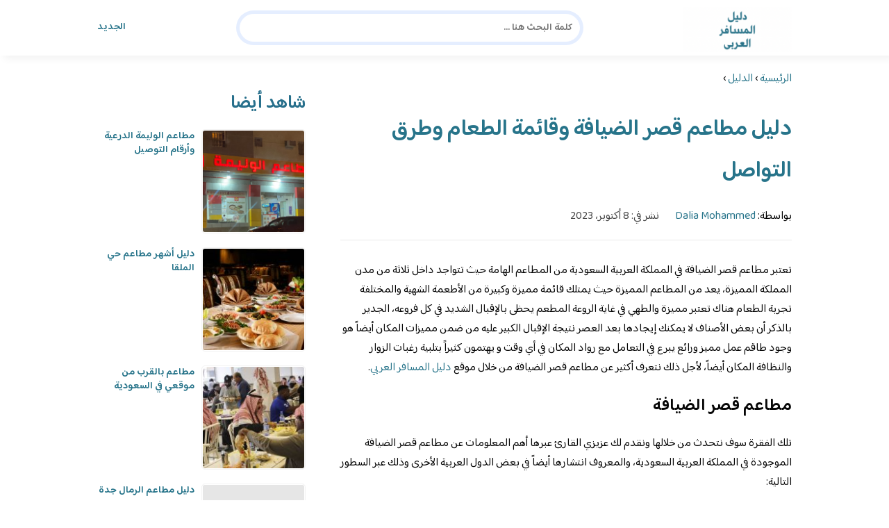

--- FILE ---
content_type: text/html; charset=UTF-8
request_url: https://arabs.travel/qasr-al-diyafah-restaurants/
body_size: 19497
content:
<!DOCTYPE html>
<html dir="rtl" lang="ar" prefix="og: https://ogp.me/ns#" class="no-js">
<head><meta charset="UTF-8"><script type="89d535673bbcbb71451fe491-text/javascript">if(navigator.userAgent.match(/MSIE|Internet Explorer/i)||navigator.userAgent.match(/Trident\/7\..*?rv:11/i)){var href=document.location.href;if(!href.match(/[?&]nowprocket/)){if(href.indexOf("?")==-1){if(href.indexOf("#")==-1){document.location.href=href+"?nowprocket=1"}else{document.location.href=href.replace("#","?nowprocket=1#")}}else{if(href.indexOf("#")==-1){document.location.href=href+"&nowprocket=1"}else{document.location.href=href.replace("#","&nowprocket=1#")}}}}</script><script type="89d535673bbcbb71451fe491-text/javascript">class RocketLazyLoadScripts{constructor(){this.triggerEvents=["keydown","mousedown","mousemove","touchmove","touchstart","touchend","wheel"],this.userEventHandler=this._triggerListener.bind(this),this.touchStartHandler=this._onTouchStart.bind(this),this.touchMoveHandler=this._onTouchMove.bind(this),this.touchEndHandler=this._onTouchEnd.bind(this),this.clickHandler=this._onClick.bind(this),this.interceptedClicks=[],window.addEventListener("pageshow",(e=>{this.persisted=e.persisted})),window.addEventListener("DOMContentLoaded",(()=>{this._preconnect3rdParties()})),this.delayedScripts={normal:[],async:[],defer:[]},this.allJQueries=[]}_addUserInteractionListener(e){document.hidden?e._triggerListener():(this.triggerEvents.forEach((t=>window.addEventListener(t,e.userEventHandler,{passive:!0}))),window.addEventListener("touchstart",e.touchStartHandler,{passive:!0}),window.addEventListener("mousedown",e.touchStartHandler),document.addEventListener("visibilitychange",e.userEventHandler))}_removeUserInteractionListener(){this.triggerEvents.forEach((e=>window.removeEventListener(e,this.userEventHandler,{passive:!0}))),document.removeEventListener("visibilitychange",this.userEventHandler)}_onTouchStart(e){"HTML"!==e.target.tagName&&(window.addEventListener("touchend",this.touchEndHandler),window.addEventListener("mouseup",this.touchEndHandler),window.addEventListener("touchmove",this.touchMoveHandler,{passive:!0}),window.addEventListener("mousemove",this.touchMoveHandler),e.target.addEventListener("click",this.clickHandler),this._renameDOMAttribute(e.target,"onclick","rocket-onclick"))}_onTouchMove(e){window.removeEventListener("touchend",this.touchEndHandler),window.removeEventListener("mouseup",this.touchEndHandler),window.removeEventListener("touchmove",this.touchMoveHandler,{passive:!0}),window.removeEventListener("mousemove",this.touchMoveHandler),e.target.removeEventListener("click",this.clickHandler),this._renameDOMAttribute(e.target,"rocket-onclick","onclick")}_onTouchEnd(e){window.removeEventListener("touchend",this.touchEndHandler),window.removeEventListener("mouseup",this.touchEndHandler),window.removeEventListener("touchmove",this.touchMoveHandler,{passive:!0}),window.removeEventListener("mousemove",this.touchMoveHandler)}_onClick(e){e.target.removeEventListener("click",this.clickHandler),this._renameDOMAttribute(e.target,"rocket-onclick","onclick"),this.interceptedClicks.push(e),e.preventDefault(),e.stopPropagation(),e.stopImmediatePropagation()}_replayClicks(){window.removeEventListener("touchstart",this.touchStartHandler,{passive:!0}),window.removeEventListener("mousedown",this.touchStartHandler),this.interceptedClicks.forEach((e=>{e.target.dispatchEvent(new MouseEvent("click",{view:e.view,bubbles:!0,cancelable:!0}))}))}_renameDOMAttribute(e,t,n){e.hasAttribute&&e.hasAttribute(t)&&(event.target.setAttribute(n,event.target.getAttribute(t)),event.target.removeAttribute(t))}_triggerListener(){this._removeUserInteractionListener(this),"loading"===document.readyState?document.addEventListener("DOMContentLoaded",this._loadEverythingNow.bind(this)):this._loadEverythingNow()}_preconnect3rdParties(){let e=[];document.querySelectorAll("script[type=rocketlazyloadscript]").forEach((t=>{if(t.hasAttribute("src")){const n=new URL(t.src).origin;n!==location.origin&&e.push({src:n,crossOrigin:t.crossOrigin||"module"===t.getAttribute("data-rocket-type")})}})),e=[...new Map(e.map((e=>[JSON.stringify(e),e]))).values()],this._batchInjectResourceHints(e,"preconnect")}async _loadEverythingNow(){this.lastBreath=Date.now(),this._delayEventListeners(),this._delayJQueryReady(this),this._handleDocumentWrite(),this._registerAllDelayedScripts(),this._preloadAllScripts(),await this._loadScriptsFromList(this.delayedScripts.normal),await this._loadScriptsFromList(this.delayedScripts.defer),await this._loadScriptsFromList(this.delayedScripts.async);try{await this._triggerDOMContentLoaded(),await this._triggerWindowLoad()}catch(e){}window.dispatchEvent(new Event("rocket-allScriptsLoaded")),this._replayClicks()}_registerAllDelayedScripts(){document.querySelectorAll("script[type=rocketlazyloadscript]").forEach((e=>{e.hasAttribute("src")?e.hasAttribute("async")&&!1!==e.async?this.delayedScripts.async.push(e):e.hasAttribute("defer")&&!1!==e.defer||"module"===e.getAttribute("data-rocket-type")?this.delayedScripts.defer.push(e):this.delayedScripts.normal.push(e):this.delayedScripts.normal.push(e)}))}async _transformScript(e){return await this._littleBreath(),new Promise((t=>{const n=document.createElement("script");[...e.attributes].forEach((e=>{let t=e.nodeName;"type"!==t&&("data-rocket-type"===t&&(t="type"),n.setAttribute(t,e.nodeValue))})),e.hasAttribute("src")?(n.addEventListener("load",t),n.addEventListener("error",t)):(n.text=e.text,t());try{e.parentNode.replaceChild(n,e)}catch(e){t()}}))}async _loadScriptsFromList(e){const t=e.shift();return t?(await this._transformScript(t),this._loadScriptsFromList(e)):Promise.resolve()}_preloadAllScripts(){this._batchInjectResourceHints([...this.delayedScripts.normal,...this.delayedScripts.defer,...this.delayedScripts.async],"preload")}_batchInjectResourceHints(e,t){var n=document.createDocumentFragment();e.forEach((e=>{if(e.src){const i=document.createElement("link");i.href=e.src,i.rel=t,"preconnect"!==t&&(i.as="script"),e.getAttribute&&"module"===e.getAttribute("data-rocket-type")&&(i.crossOrigin=!0),e.crossOrigin&&(i.crossOrigin=e.crossOrigin),n.appendChild(i)}})),document.head.appendChild(n)}_delayEventListeners(){let e={};function t(t,n){!function(t){function n(n){return e[t].eventsToRewrite.indexOf(n)>=0?"rocket-"+n:n}e[t]||(e[t]={originalFunctions:{add:t.addEventListener,remove:t.removeEventListener},eventsToRewrite:[]},t.addEventListener=function(){arguments[0]=n(arguments[0]),e[t].originalFunctions.add.apply(t,arguments)},t.removeEventListener=function(){arguments[0]=n(arguments[0]),e[t].originalFunctions.remove.apply(t,arguments)})}(t),e[t].eventsToRewrite.push(n)}function n(e,t){let n=e[t];Object.defineProperty(e,t,{get:()=>n||function(){},set(i){e["rocket"+t]=n=i}})}t(document,"DOMContentLoaded"),t(window,"DOMContentLoaded"),t(window,"load"),t(window,"pageshow"),t(document,"readystatechange"),n(document,"onreadystatechange"),n(window,"onload"),n(window,"onpageshow")}_delayJQueryReady(e){let t=window.jQuery;Object.defineProperty(window,"jQuery",{get:()=>t,set(n){if(n&&n.fn&&!e.allJQueries.includes(n)){n.fn.ready=n.fn.init.prototype.ready=function(t){e.domReadyFired?t.bind(document)(n):document.addEventListener("rocket-DOMContentLoaded",(()=>t.bind(document)(n)))};const t=n.fn.on;n.fn.on=n.fn.init.prototype.on=function(){if(this[0]===window){function e(e){return e.split(" ").map((e=>"load"===e||0===e.indexOf("load.")?"rocket-jquery-load":e)).join(" ")}"string"==typeof arguments[0]||arguments[0]instanceof String?arguments[0]=e(arguments[0]):"object"==typeof arguments[0]&&Object.keys(arguments[0]).forEach((t=>{delete Object.assign(arguments[0],{[e(t)]:arguments[0][t]})[t]}))}return t.apply(this,arguments),this},e.allJQueries.push(n)}t=n}})}async _triggerDOMContentLoaded(){this.domReadyFired=!0,await this._littleBreath(),document.dispatchEvent(new Event("rocket-DOMContentLoaded")),await this._littleBreath(),window.dispatchEvent(new Event("rocket-DOMContentLoaded")),await this._littleBreath(),document.dispatchEvent(new Event("rocket-readystatechange")),await this._littleBreath(),document.rocketonreadystatechange&&document.rocketonreadystatechange()}async _triggerWindowLoad(){await this._littleBreath(),window.dispatchEvent(new Event("rocket-load")),await this._littleBreath(),window.rocketonload&&window.rocketonload(),await this._littleBreath(),this.allJQueries.forEach((e=>e(window).trigger("rocket-jquery-load"))),await this._littleBreath();const e=new Event("rocket-pageshow");e.persisted=this.persisted,window.dispatchEvent(e),await this._littleBreath(),window.rocketonpageshow&&window.rocketonpageshow({persisted:this.persisted})}_handleDocumentWrite(){const e=new Map;document.write=document.writeln=function(t){const n=document.currentScript,i=document.createRange(),r=n.parentElement;let o=e.get(n);void 0===o&&(o=n.nextSibling,e.set(n,o));const s=document.createDocumentFragment();i.setStart(s,0),s.appendChild(i.createContextualFragment(t)),r.insertBefore(s,o)}}async _littleBreath(){Date.now()-this.lastBreath>45&&(await this._requestAnimFrame(),this.lastBreath=Date.now())}async _requestAnimFrame(){return document.hidden?new Promise((e=>setTimeout(e))):new Promise((e=>requestAnimationFrame(e)))}static run(){const e=new RocketLazyLoadScripts;e._addUserInteractionListener(e)}}RocketLazyLoadScripts.run();</script>
	
	<meta name="viewport" content="width=device-width">
	<title>دليل مطاعم قصر الضيافة وقائمة الطعام وطرق التواصل - دليل المسافر العربي</title><link rel="preload" as="style" href="https://fonts.googleapis.com/css2?family=Baloo+Bhaijaan+2:wght@400;600&#038;display=swap" /><script src="/cdn-cgi/scripts/7d0fa10a/cloudflare-static/rocket-loader.min.js" data-cf-settings="89d535673bbcbb71451fe491-|49"></script><link rel="stylesheet" href="https://fonts.googleapis.com/css2?family=Baloo+Bhaijaan+2:wght@400;600&#038;display=swap" media="print" onload="this.media='all'" /><noscript><link rel="stylesheet" href="https://fonts.googleapis.com/css2?family=Baloo+Bhaijaan+2:wght@400;600&#038;display=swap" /></noscript><style id="rocket-critical-css">html{direction:rtl}body{font-family:'Baloo Bhaijaan 2',Arial,sans-serif;margin:0;text-align:right;overflow-x:hidden;padding-top:80px;font-weight:400}h2,h3{font-weight:600}ul{list-style:none;margin:0;padding:0}hr{border:none;border-bottom:1px solid #e5eeff}*{box-sizing:border-box}img{max-width:100%;height:inherit}a{text-decoration:none;color:#27748a}.clearfix:after{content:"";display:block;clear:both}.container{width:1000px;margin:auto}.row:after{content:"";display:block;clear:both}.pull-left{float:left}.pull-right{float:right}header.header{position:fixed;top:0;right:0;width:100%;z-index:9999;padding:5px 0;background-color:#fff;box-shadow:6px 5px 10px 0px rgb(0 0 0 / 5%)}.logo-wrap img{margin-top:5px;display:block;height:65px;width:inherit}.mobileSearch_btn{display:none;color:#27748a;position:fixed;left:65px;top:17px;font-size:25px;padding-left:10px;border-left:1px solid #39c3ae}.mobileSearch_btn i{font-size:14px;font-style:initial;font-weight:bold}.mainMenu{position:relative}.menuBtn.mainM_t{display:none}nav#top-nav{margin:20px 0}nav#top-nav:after{content:"";display:block;clear:both}nav#top-nav li{float:right;margin-left:15px}nav#top-nav li:last-child{margin-left:0}nav#top-nav li a{font-size:14px;font-weight:600;color:#27748a;position:relative}.intro{padding:0;min-height:100%;position:relative;height:0;overflow:hidden}body.home .intro{padding:50px 0;height:340px}.intro .container{position:relative}.intro .bg{z-index:0;height:100%;width:100%;position:absolute;top:0;right:0;background-image:url(https://arabs.travel/wp-content/themes/m5zntwentytwo/images/counter-bg.png);background-position:bottom;background-repeat:no-repeat;background-size:cover}.intro h2{text-align:center;color:#27748a;margin:20px 0;font-size:30px}.intro form{position:absolute;background:rgb(229 238 255);border-radius:50px;padding:10px;width:70%;margin:auto;right:15%}.intro form .text-search-field input[type="text"]{width:100%;padding:10px 40px 10px 40px;font-family:'Baloo Bhaijaan 2',Arial,sans-serif;border:1px solid #fff;border-radius:50px;color:#545454;font-size:16px;font-weight:600;height:60px;line-height:60px}.mainContentWrap{margin-top:20px;min-height:700px}.list-all-category-widget .row .category-widget{margin-bottom:20px}.titleHead{border-bottom:1px solid #e8e8e8;margin:30px 0;padding-bottom:20px}.titleHead h2.title{margin:0;color:#28708c;font-size:30px;font-weight:600;padding-right:0}.category-widget ul{padding-right:20px;margin-right:0;display:flex;display:-webkit-box;display:-ms-flexbox;display:flex;-ms-flex-wrap:wrap;flex-wrap:wrap}.category-widget ul a:before{display:none}.category-widget ul:after{content:"";display:block;clear:both}.category-widget ul li::before{content:"";color:#27748a;font-weight:bold;display:inline-block;margin-right:-1em;width:15px;height:6px;background:#e5eeff;margin-left:10px;border-radius:10px}.category-widget ul a{color:#464646;font-size:14px;font-weight:600;display:inline-block}.posts-widget ul{padding-right:20px;margin-right:0;display:flex;display:-webkit-box;display:-ms-flexbox;display:flex;-ms-flex-wrap:wrap;flex-wrap:wrap}.posts-widget ul li{margin-bottom:15px;float:right;-webkit-box-flex:0;-ms-flex:0 0 33.333333%;flex:0 0 33.333333%;max-width:33.333333%;padding:0 0 0 45px}.posts-widget ul li::before{content:"";color:#27748a;font-weight:bold;display:inline-block;margin-right:-1em;width:6px;height:6px;background:#e5eeff;margin-left:10px;border-radius:10px}input[type="text"]{-webkit-appearance:none;border-radius:0;border:1px solid #bfbfbf;padding:5px 10px;font-family:'Baloo Bhaijaan 2',Arial,sans-serif;border-radius:10px}.contentWrapHome{margin-bottom:30px}.contentWrapHome .category-widget ul li{margin-bottom:5px;float:right;-webkit-box-flex:0;-ms-flex:0 0 33.333333%;flex:0 0 33.333333%;max-width:33.333333%}header.header{height:80px}@media screen and (max-width:1200px){.intro .bg{background-position:center bottom}}@media screen and (max-width:1070px){.container{width:990px;padding:0 20px}}@media screen and (max-width:992px){.container{width:100%}.mainContentWrap{padding:0 80px}}@media screen and (max-width:768px){.mobileSearch_btn{display:block}.mainContentWrap{padding:0}nav#top-nav{margin:0;position:absolute;left:30px;width:140px;top:21px}nav#top-nav li{float:right;margin-left:0;margin-right:15px}.intro form{width:90%;right:5%}.logo-wrap img{height:60px}.contentWrapHome .category-widget ul li{width:100%;margin:5px 1%}.mobileSearch_btn{display:block;border-left:none;padding-left:0;left:20px}header.header{height:76px}.contentWrapHome .category-widget ul li{margin-bottom:5px;float:right;-webkit-box-flex:0;-ms-flex:0 0 48%;flex:0 0 48%;max-width:48%}.posts-widget ul li{-webkit-box-flex:0;-ms-flex:0 0 100%;flex:0 0 100%;max-width:100%}}ul{box-sizing:border-box}:root{--wp--preset--font-size--normal:16px;--wp--preset--font-size--huge:42px}</style><script src="/cdn-cgi/scripts/7d0fa10a/cloudflare-static/rocket-loader.min.js" data-cf-settings="89d535673bbcbb71451fe491-|49"></script><link rel="preload" href="https://arabs.travel/wp-content/cache/min/1/16257fe30d29ca4ac2139e4113cd0f8e.css" data-rocket-async="style" as="style" onload="this.onload=null;this.rel='stylesheet'" onerror="this.removeAttribute('data-rocket-async')"  media="all" data-minify="1" />


    <link rel="icon" href="https://arabs.travel/wp-content/themes/m5zntwentytwo/images/fav.png?v=3" type="image/x-icon">
	
	<link rel="preconnect" href="https://fonts.googleapis.com">
	<link rel="preconnect" href="https://fonts.gstatic.com" crossorigin>
	
	
	
	
	<!--[if lt IE 9]>
	<script src="http://html5shiv.googlecode.com/svn/trunk/html5.js"></script>
	<script src="http://css3-mediaqueries-js.googlecode.com/svn/trunk/css3-mediaqueries.js"></script>
	<![endif]-->
	
<!-- Search Engine Optimization by Rank Math - https://s.rankmath.com/home -->
<meta name="description" content="تعتبر مطاعم قصر الضيافة في المملكة العربية السعودية من المطاعم الهامة حيث تتواجد داخل ثلاثة من مدن المملكة المميزة، يعد من المطاعم المميزة حيث يمتلك قائمة"/>
<meta name="robots" content="follow, index, max-snippet:-1, max-video-preview:-1, max-image-preview:large"/>
<link rel="canonical" href="https://arabs.travel/qasr-al-diyafah-restaurants/" />
<meta property="og:locale" content="ar_AR" />
<meta property="og:type" content="article" />
<meta property="og:title" content="دليل مطاعم قصر الضيافة وقائمة الطعام وطرق التواصل - دليل المسافر العربي" />
<meta property="og:description" content="تعتبر مطاعم قصر الضيافة في المملكة العربية السعودية من المطاعم الهامة حيث تتواجد داخل ثلاثة من مدن المملكة المميزة، يعد من المطاعم المميزة حيث يمتلك قائمة" />
<meta property="og:url" content="https://arabs.travel/qasr-al-diyafah-restaurants/" />
<meta property="og:site_name" content="دليل المسافر العربي" />
<meta property="article:section" content="الدليل" />
<meta property="og:updated_time" content="2023-10-08T23:50:48+03:00" />
<meta property="og:image" content="https://arabs.travel/wp-content/uploads/2023/10/مطاعم-قصر-الضيافة.jpg" />
<meta property="og:image:secure_url" content="https://arabs.travel/wp-content/uploads/2023/10/مطاعم-قصر-الضيافة.jpg" />
<meta property="og:image:width" content="1200" />
<meta property="og:image:height" content="800" />
<meta property="og:image:alt" content="مطاعم قصر الضيافة" />
<meta property="og:image:type" content="image/jpeg" />
<meta property="article:published_time" content="2023-10-08T23:50:47+03:00" />
<meta property="article:modified_time" content="2023-10-08T23:50:48+03:00" />
<meta name="twitter:card" content="summary_large_image" />
<meta name="twitter:title" content="دليل مطاعم قصر الضيافة وقائمة الطعام وطرق التواصل - دليل المسافر العربي" />
<meta name="twitter:description" content="تعتبر مطاعم قصر الضيافة في المملكة العربية السعودية من المطاعم الهامة حيث تتواجد داخل ثلاثة من مدن المملكة المميزة، يعد من المطاعم المميزة حيث يمتلك قائمة" />
<meta name="twitter:image" content="https://arabs.travel/wp-content/uploads/2023/10/مطاعم-قصر-الضيافة.jpg" />
<meta name="twitter:label1" content="Written by" />
<meta name="twitter:data1" content="Dalia Mohammed" />
<meta name="twitter:label2" content="Time to read" />
<meta name="twitter:data2" content="Less than a minute" />
<script type="application/ld+json" class="rank-math-schema">{"@context":"https://schema.org","@graph":[{"@type":"Organization","@id":"https://arabs.travel/#organization","name":"\u062f\u0644\u064a\u0644 \u0627\u0644\u0645\u0633\u0627\u0641\u0631 \u0627\u0644\u0639\u0631\u0628\u064a","url":"https://arabs.travel"},{"@type":"WebSite","@id":"https://arabs.travel/#website","url":"https://arabs.travel","name":"\u062f\u0644\u064a\u0644 \u0627\u0644\u0645\u0633\u0627\u0641\u0631 \u0627\u0644\u0639\u0631\u0628\u064a","publisher":{"@id":"https://arabs.travel/#organization"},"inLanguage":"ar"},{"@type":"ImageObject","@id":"https://arabs.travel/wp-content/uploads/2023/10/\u0645\u0637\u0627\u0639\u0645-\u0642\u0635\u0631-\u0627\u0644\u0636\u064a\u0627\u0641\u0629.jpg","url":"https://arabs.travel/wp-content/uploads/2023/10/\u0645\u0637\u0627\u0639\u0645-\u0642\u0635\u0631-\u0627\u0644\u0636\u064a\u0627\u0641\u0629.jpg","width":"1200","height":"800","caption":"\u0645\u0637\u0627\u0639\u0645 \u0642\u0635\u0631 \u0627\u0644\u0636\u064a\u0627\u0641\u0629","inLanguage":"ar"},{"@type":"WebPage","@id":"https://arabs.travel/qasr-al-diyafah-restaurants/#webpage","url":"https://arabs.travel/qasr-al-diyafah-restaurants/","name":"\u062f\u0644\u064a\u0644 \u0645\u0637\u0627\u0639\u0645 \u0642\u0635\u0631 \u0627\u0644\u0636\u064a\u0627\u0641\u0629 \u0648\u0642\u0627\u0626\u0645\u0629 \u0627\u0644\u0637\u0639\u0627\u0645 \u0648\u0637\u0631\u0642 \u0627\u0644\u062a\u0648\u0627\u0635\u0644 - \u062f\u0644\u064a\u0644 \u0627\u0644\u0645\u0633\u0627\u0641\u0631 \u0627\u0644\u0639\u0631\u0628\u064a","datePublished":"2023-10-08T23:50:47+03:00","dateModified":"2023-10-08T23:50:48+03:00","isPartOf":{"@id":"https://arabs.travel/#website"},"primaryImageOfPage":{"@id":"https://arabs.travel/wp-content/uploads/2023/10/\u0645\u0637\u0627\u0639\u0645-\u0642\u0635\u0631-\u0627\u0644\u0636\u064a\u0627\u0641\u0629.jpg"},"inLanguage":"ar"},{"@type":"Person","@id":"https://arabs.travel/author/dalia/","name":"Dalia Mohammed","url":"https://arabs.travel/author/dalia/","image":{"@type":"ImageObject","@id":"https://secure.gravatar.com/avatar/3b61c2c5146b948f6f2633ca7398c8108af3f817c1eb6ed72438d6dcd54a6005?s=96&amp;d=mm&amp;r=g","url":"https://secure.gravatar.com/avatar/3b61c2c5146b948f6f2633ca7398c8108af3f817c1eb6ed72438d6dcd54a6005?s=96&amp;d=mm&amp;r=g","caption":"Dalia Mohammed","inLanguage":"ar"},"worksFor":{"@id":"https://arabs.travel/#organization"}},{"@type":"Article","headline":"\u062f\u0644\u064a\u0644 \u0645\u0637\u0627\u0639\u0645 \u0642\u0635\u0631 \u0627\u0644\u0636\u064a\u0627\u0641\u0629 \u0648\u0642\u0627\u0626\u0645\u0629 \u0627\u0644\u0637\u0639\u0627\u0645 \u0648\u0637\u0631\u0642 \u0627\u0644\u062a\u0648\u0627\u0635\u0644 - \u062f\u0644\u064a\u0644 \u0627\u0644\u0645\u0633\u0627\u0641\u0631 \u0627\u0644\u0639\u0631\u0628\u064a","keywords":"\u0645\u0637\u0627\u0639\u0645 \u0642\u0635\u0631 \u0627\u0644\u0636\u064a\u0627\u0641\u0629","datePublished":"2023-10-08T23:50:47+03:00","dateModified":"2023-10-08T23:50:48+03:00","author":{"@id":"https://arabs.travel/author/dalia/"},"publisher":{"@id":"https://arabs.travel/#organization"},"description":"\u062a\u0639\u062a\u0628\u0631 \u0645\u0637\u0627\u0639\u0645 \u0642\u0635\u0631 \u0627\u0644\u0636\u064a\u0627\u0641\u0629 \u0641\u064a \u0627\u0644\u0645\u0645\u0644\u0643\u0629 \u0627\u0644\u0639\u0631\u0628\u064a\u0629 \u0627\u0644\u0633\u0639\u0648\u062f\u064a\u0629 \u0645\u0646 \u0627\u0644\u0645\u0637\u0627\u0639\u0645 \u0627\u0644\u0647\u0627\u0645\u0629 \u062d\u064a\u062b \u062a\u062a\u0648\u0627\u062c\u062f \u062f\u0627\u062e\u0644 \u062b\u0644\u0627\u062b\u0629 \u0645\u0646 \u0645\u062f\u0646 \u0627\u0644\u0645\u0645\u0644\u0643\u0629 \u0627\u0644\u0645\u0645\u064a\u0632\u0629\u060c \u064a\u0639\u062f \u0645\u0646 \u0627\u0644\u0645\u0637\u0627\u0639\u0645 \u0627\u0644\u0645\u0645\u064a\u0632\u0629 \u062d\u064a\u062b \u064a\u0645\u062a\u0644\u0643 \u0642\u0627\u0626\u0645\u0629","name":"\u062f\u0644\u064a\u0644 \u0645\u0637\u0627\u0639\u0645 \u0642\u0635\u0631 \u0627\u0644\u0636\u064a\u0627\u0641\u0629 \u0648\u0642\u0627\u0626\u0645\u0629 \u0627\u0644\u0637\u0639\u0627\u0645 \u0648\u0637\u0631\u0642 \u0627\u0644\u062a\u0648\u0627\u0635\u0644 - \u062f\u0644\u064a\u0644 \u0627\u0644\u0645\u0633\u0627\u0641\u0631 \u0627\u0644\u0639\u0631\u0628\u064a","@id":"https://arabs.travel/qasr-al-diyafah-restaurants/#richSnippet","isPartOf":{"@id":"https://arabs.travel/qasr-al-diyafah-restaurants/#webpage"},"image":{"@id":"https://arabs.travel/wp-content/uploads/2023/10/\u0645\u0637\u0627\u0639\u0645-\u0642\u0635\u0631-\u0627\u0644\u0636\u064a\u0627\u0641\u0629.jpg"},"inLanguage":"ar","mainEntityOfPage":{"@id":"https://arabs.travel/qasr-al-diyafah-restaurants/#webpage"}}]}</script>
<!-- /Rank Math WordPress SEO plugin -->

<link href='https://fonts.gstatic.com' crossorigin rel='preconnect' />
<link rel="alternate" title="oEmbed (JSON)" type="application/json+oembed" href="https://arabs.travel/wp-json/oembed/1.0/embed?url=https%3A%2F%2Farabs.travel%2Fqasr-al-diyafah-restaurants%2F" />
<link rel="alternate" title="oEmbed (XML)" type="text/xml+oembed" href="https://arabs.travel/wp-json/oembed/1.0/embed?url=https%3A%2F%2Farabs.travel%2Fqasr-al-diyafah-restaurants%2F&#038;format=xml" />
<style id='wp-img-auto-sizes-contain-inline-css' type='text/css'>
img:is([sizes=auto i],[sizes^="auto," i]){contain-intrinsic-size:3000px 1500px}
/*# sourceURL=wp-img-auto-sizes-contain-inline-css */
</style>
<style id='wp-emoji-styles-inline-css' type='text/css'>

	img.wp-smiley, img.emoji {
		display: inline !important;
		border: none !important;
		box-shadow: none !important;
		height: 1em !important;
		width: 1em !important;
		margin: 0 0.07em !important;
		vertical-align: -0.1em !important;
		background: none !important;
		padding: 0 !important;
	}
/*# sourceURL=wp-emoji-styles-inline-css */
</style>
<style id='wp-block-library-inline-css' type='text/css'>
:root{--wp-block-synced-color:#7a00df;--wp-block-synced-color--rgb:122,0,223;--wp-bound-block-color:var(--wp-block-synced-color);--wp-editor-canvas-background:#ddd;--wp-admin-theme-color:#007cba;--wp-admin-theme-color--rgb:0,124,186;--wp-admin-theme-color-darker-10:#006ba1;--wp-admin-theme-color-darker-10--rgb:0,107,160.5;--wp-admin-theme-color-darker-20:#005a87;--wp-admin-theme-color-darker-20--rgb:0,90,135;--wp-admin-border-width-focus:2px}@media (min-resolution:192dpi){:root{--wp-admin-border-width-focus:1.5px}}.wp-element-button{cursor:pointer}:root .has-very-light-gray-background-color{background-color:#eee}:root .has-very-dark-gray-background-color{background-color:#313131}:root .has-very-light-gray-color{color:#eee}:root .has-very-dark-gray-color{color:#313131}:root .has-vivid-green-cyan-to-vivid-cyan-blue-gradient-background{background:linear-gradient(135deg,#00d084,#0693e3)}:root .has-purple-crush-gradient-background{background:linear-gradient(135deg,#34e2e4,#4721fb 50%,#ab1dfe)}:root .has-hazy-dawn-gradient-background{background:linear-gradient(135deg,#faaca8,#dad0ec)}:root .has-subdued-olive-gradient-background{background:linear-gradient(135deg,#fafae1,#67a671)}:root .has-atomic-cream-gradient-background{background:linear-gradient(135deg,#fdd79a,#004a59)}:root .has-nightshade-gradient-background{background:linear-gradient(135deg,#330968,#31cdcf)}:root .has-midnight-gradient-background{background:linear-gradient(135deg,#020381,#2874fc)}:root{--wp--preset--font-size--normal:16px;--wp--preset--font-size--huge:42px}.has-regular-font-size{font-size:1em}.has-larger-font-size{font-size:2.625em}.has-normal-font-size{font-size:var(--wp--preset--font-size--normal)}.has-huge-font-size{font-size:var(--wp--preset--font-size--huge)}.has-text-align-center{text-align:center}.has-text-align-left{text-align:left}.has-text-align-right{text-align:right}.has-fit-text{white-space:nowrap!important}#end-resizable-editor-section{display:none}.aligncenter{clear:both}.items-justified-left{justify-content:flex-start}.items-justified-center{justify-content:center}.items-justified-right{justify-content:flex-end}.items-justified-space-between{justify-content:space-between}.screen-reader-text{border:0;clip-path:inset(50%);height:1px;margin:-1px;overflow:hidden;padding:0;position:absolute;width:1px;word-wrap:normal!important}.screen-reader-text:focus{background-color:#ddd;clip-path:none;color:#444;display:block;font-size:1em;height:auto;left:5px;line-height:normal;padding:15px 23px 14px;text-decoration:none;top:5px;width:auto;z-index:100000}html :where(.has-border-color){border-style:solid}html :where([style*=border-top-color]){border-top-style:solid}html :where([style*=border-right-color]){border-right-style:solid}html :where([style*=border-bottom-color]){border-bottom-style:solid}html :where([style*=border-left-color]){border-left-style:solid}html :where([style*=border-width]){border-style:solid}html :where([style*=border-top-width]){border-top-style:solid}html :where([style*=border-right-width]){border-right-style:solid}html :where([style*=border-bottom-width]){border-bottom-style:solid}html :where([style*=border-left-width]){border-left-style:solid}html :where(img[class*=wp-image-]){height:auto;max-width:100%}:where(figure){margin:0 0 1em}html :where(.is-position-sticky){--wp-admin--admin-bar--position-offset:var(--wp-admin--admin-bar--height,0px)}@media screen and (max-width:600px){html :where(.is-position-sticky){--wp-admin--admin-bar--position-offset:0px}}

/*# sourceURL=wp-block-library-inline-css */
</style><style id='global-styles-inline-css' type='text/css'>
:root{--wp--preset--aspect-ratio--square: 1;--wp--preset--aspect-ratio--4-3: 4/3;--wp--preset--aspect-ratio--3-4: 3/4;--wp--preset--aspect-ratio--3-2: 3/2;--wp--preset--aspect-ratio--2-3: 2/3;--wp--preset--aspect-ratio--16-9: 16/9;--wp--preset--aspect-ratio--9-16: 9/16;--wp--preset--color--black: #000000;--wp--preset--color--cyan-bluish-gray: #abb8c3;--wp--preset--color--white: #ffffff;--wp--preset--color--pale-pink: #f78da7;--wp--preset--color--vivid-red: #cf2e2e;--wp--preset--color--luminous-vivid-orange: #ff6900;--wp--preset--color--luminous-vivid-amber: #fcb900;--wp--preset--color--light-green-cyan: #7bdcb5;--wp--preset--color--vivid-green-cyan: #00d084;--wp--preset--color--pale-cyan-blue: #8ed1fc;--wp--preset--color--vivid-cyan-blue: #0693e3;--wp--preset--color--vivid-purple: #9b51e0;--wp--preset--gradient--vivid-cyan-blue-to-vivid-purple: linear-gradient(135deg,rgb(6,147,227) 0%,rgb(155,81,224) 100%);--wp--preset--gradient--light-green-cyan-to-vivid-green-cyan: linear-gradient(135deg,rgb(122,220,180) 0%,rgb(0,208,130) 100%);--wp--preset--gradient--luminous-vivid-amber-to-luminous-vivid-orange: linear-gradient(135deg,rgb(252,185,0) 0%,rgb(255,105,0) 100%);--wp--preset--gradient--luminous-vivid-orange-to-vivid-red: linear-gradient(135deg,rgb(255,105,0) 0%,rgb(207,46,46) 100%);--wp--preset--gradient--very-light-gray-to-cyan-bluish-gray: linear-gradient(135deg,rgb(238,238,238) 0%,rgb(169,184,195) 100%);--wp--preset--gradient--cool-to-warm-spectrum: linear-gradient(135deg,rgb(74,234,220) 0%,rgb(151,120,209) 20%,rgb(207,42,186) 40%,rgb(238,44,130) 60%,rgb(251,105,98) 80%,rgb(254,248,76) 100%);--wp--preset--gradient--blush-light-purple: linear-gradient(135deg,rgb(255,206,236) 0%,rgb(152,150,240) 100%);--wp--preset--gradient--blush-bordeaux: linear-gradient(135deg,rgb(254,205,165) 0%,rgb(254,45,45) 50%,rgb(107,0,62) 100%);--wp--preset--gradient--luminous-dusk: linear-gradient(135deg,rgb(255,203,112) 0%,rgb(199,81,192) 50%,rgb(65,88,208) 100%);--wp--preset--gradient--pale-ocean: linear-gradient(135deg,rgb(255,245,203) 0%,rgb(182,227,212) 50%,rgb(51,167,181) 100%);--wp--preset--gradient--electric-grass: linear-gradient(135deg,rgb(202,248,128) 0%,rgb(113,206,126) 100%);--wp--preset--gradient--midnight: linear-gradient(135deg,rgb(2,3,129) 0%,rgb(40,116,252) 100%);--wp--preset--font-size--small: 13px;--wp--preset--font-size--medium: 20px;--wp--preset--font-size--large: 36px;--wp--preset--font-size--x-large: 42px;--wp--preset--spacing--20: 0.44rem;--wp--preset--spacing--30: 0.67rem;--wp--preset--spacing--40: 1rem;--wp--preset--spacing--50: 1.5rem;--wp--preset--spacing--60: 2.25rem;--wp--preset--spacing--70: 3.38rem;--wp--preset--spacing--80: 5.06rem;--wp--preset--shadow--natural: 6px 6px 9px rgba(0, 0, 0, 0.2);--wp--preset--shadow--deep: 12px 12px 50px rgba(0, 0, 0, 0.4);--wp--preset--shadow--sharp: 6px 6px 0px rgba(0, 0, 0, 0.2);--wp--preset--shadow--outlined: 6px 6px 0px -3px rgb(255, 255, 255), 6px 6px rgb(0, 0, 0);--wp--preset--shadow--crisp: 6px 6px 0px rgb(0, 0, 0);}:where(.is-layout-flex){gap: 0.5em;}:where(.is-layout-grid){gap: 0.5em;}body .is-layout-flex{display: flex;}.is-layout-flex{flex-wrap: wrap;align-items: center;}.is-layout-flex > :is(*, div){margin: 0;}body .is-layout-grid{display: grid;}.is-layout-grid > :is(*, div){margin: 0;}:where(.wp-block-columns.is-layout-flex){gap: 2em;}:where(.wp-block-columns.is-layout-grid){gap: 2em;}:where(.wp-block-post-template.is-layout-flex){gap: 1.25em;}:where(.wp-block-post-template.is-layout-grid){gap: 1.25em;}.has-black-color{color: var(--wp--preset--color--black) !important;}.has-cyan-bluish-gray-color{color: var(--wp--preset--color--cyan-bluish-gray) !important;}.has-white-color{color: var(--wp--preset--color--white) !important;}.has-pale-pink-color{color: var(--wp--preset--color--pale-pink) !important;}.has-vivid-red-color{color: var(--wp--preset--color--vivid-red) !important;}.has-luminous-vivid-orange-color{color: var(--wp--preset--color--luminous-vivid-orange) !important;}.has-luminous-vivid-amber-color{color: var(--wp--preset--color--luminous-vivid-amber) !important;}.has-light-green-cyan-color{color: var(--wp--preset--color--light-green-cyan) !important;}.has-vivid-green-cyan-color{color: var(--wp--preset--color--vivid-green-cyan) !important;}.has-pale-cyan-blue-color{color: var(--wp--preset--color--pale-cyan-blue) !important;}.has-vivid-cyan-blue-color{color: var(--wp--preset--color--vivid-cyan-blue) !important;}.has-vivid-purple-color{color: var(--wp--preset--color--vivid-purple) !important;}.has-black-background-color{background-color: var(--wp--preset--color--black) !important;}.has-cyan-bluish-gray-background-color{background-color: var(--wp--preset--color--cyan-bluish-gray) !important;}.has-white-background-color{background-color: var(--wp--preset--color--white) !important;}.has-pale-pink-background-color{background-color: var(--wp--preset--color--pale-pink) !important;}.has-vivid-red-background-color{background-color: var(--wp--preset--color--vivid-red) !important;}.has-luminous-vivid-orange-background-color{background-color: var(--wp--preset--color--luminous-vivid-orange) !important;}.has-luminous-vivid-amber-background-color{background-color: var(--wp--preset--color--luminous-vivid-amber) !important;}.has-light-green-cyan-background-color{background-color: var(--wp--preset--color--light-green-cyan) !important;}.has-vivid-green-cyan-background-color{background-color: var(--wp--preset--color--vivid-green-cyan) !important;}.has-pale-cyan-blue-background-color{background-color: var(--wp--preset--color--pale-cyan-blue) !important;}.has-vivid-cyan-blue-background-color{background-color: var(--wp--preset--color--vivid-cyan-blue) !important;}.has-vivid-purple-background-color{background-color: var(--wp--preset--color--vivid-purple) !important;}.has-black-border-color{border-color: var(--wp--preset--color--black) !important;}.has-cyan-bluish-gray-border-color{border-color: var(--wp--preset--color--cyan-bluish-gray) !important;}.has-white-border-color{border-color: var(--wp--preset--color--white) !important;}.has-pale-pink-border-color{border-color: var(--wp--preset--color--pale-pink) !important;}.has-vivid-red-border-color{border-color: var(--wp--preset--color--vivid-red) !important;}.has-luminous-vivid-orange-border-color{border-color: var(--wp--preset--color--luminous-vivid-orange) !important;}.has-luminous-vivid-amber-border-color{border-color: var(--wp--preset--color--luminous-vivid-amber) !important;}.has-light-green-cyan-border-color{border-color: var(--wp--preset--color--light-green-cyan) !important;}.has-vivid-green-cyan-border-color{border-color: var(--wp--preset--color--vivid-green-cyan) !important;}.has-pale-cyan-blue-border-color{border-color: var(--wp--preset--color--pale-cyan-blue) !important;}.has-vivid-cyan-blue-border-color{border-color: var(--wp--preset--color--vivid-cyan-blue) !important;}.has-vivid-purple-border-color{border-color: var(--wp--preset--color--vivid-purple) !important;}.has-vivid-cyan-blue-to-vivid-purple-gradient-background{background: var(--wp--preset--gradient--vivid-cyan-blue-to-vivid-purple) !important;}.has-light-green-cyan-to-vivid-green-cyan-gradient-background{background: var(--wp--preset--gradient--light-green-cyan-to-vivid-green-cyan) !important;}.has-luminous-vivid-amber-to-luminous-vivid-orange-gradient-background{background: var(--wp--preset--gradient--luminous-vivid-amber-to-luminous-vivid-orange) !important;}.has-luminous-vivid-orange-to-vivid-red-gradient-background{background: var(--wp--preset--gradient--luminous-vivid-orange-to-vivid-red) !important;}.has-very-light-gray-to-cyan-bluish-gray-gradient-background{background: var(--wp--preset--gradient--very-light-gray-to-cyan-bluish-gray) !important;}.has-cool-to-warm-spectrum-gradient-background{background: var(--wp--preset--gradient--cool-to-warm-spectrum) !important;}.has-blush-light-purple-gradient-background{background: var(--wp--preset--gradient--blush-light-purple) !important;}.has-blush-bordeaux-gradient-background{background: var(--wp--preset--gradient--blush-bordeaux) !important;}.has-luminous-dusk-gradient-background{background: var(--wp--preset--gradient--luminous-dusk) !important;}.has-pale-ocean-gradient-background{background: var(--wp--preset--gradient--pale-ocean) !important;}.has-electric-grass-gradient-background{background: var(--wp--preset--gradient--electric-grass) !important;}.has-midnight-gradient-background{background: var(--wp--preset--gradient--midnight) !important;}.has-small-font-size{font-size: var(--wp--preset--font-size--small) !important;}.has-medium-font-size{font-size: var(--wp--preset--font-size--medium) !important;}.has-large-font-size{font-size: var(--wp--preset--font-size--large) !important;}.has-x-large-font-size{font-size: var(--wp--preset--font-size--x-large) !important;}
/*# sourceURL=global-styles-inline-css */
</style>

<style id='classic-theme-styles-inline-css' type='text/css'>
/*! This file is auto-generated */
.wp-block-button__link{color:#fff;background-color:#32373c;border-radius:9999px;box-shadow:none;text-decoration:none;padding:calc(.667em + 2px) calc(1.333em + 2px);font-size:1.125em}.wp-block-file__button{background:#32373c;color:#fff;text-decoration:none}
/*# sourceURL=/wp-includes/css/classic-themes.min.css */
</style>
<style id='rocket-lazyload-inline-css' type='text/css'>
.rll-youtube-player{position:relative;padding-bottom:56.23%;height:0;overflow:hidden;max-width:100%;}.rll-youtube-player:focus-within{outline: 2px solid currentColor;outline-offset: 5px;}.rll-youtube-player iframe{position:absolute;top:0;left:0;width:100%;height:100%;z-index:100;background:0 0}.rll-youtube-player img{bottom:0;display:block;left:0;margin:auto;max-width:100%;width:100%;position:absolute;right:0;top:0;border:none;height:auto;-webkit-transition:.4s all;-moz-transition:.4s all;transition:.4s all}.rll-youtube-player img:hover{-webkit-filter:brightness(75%)}.rll-youtube-player .play{height:100%;width:100%;left:0;top:0;position:absolute;background:url(https://arabs.travel/wp-content/plugins/wp-rocket/assets/img/youtube.png) no-repeat center;background-color: transparent !important;cursor:pointer;border:none;}
/*# sourceURL=rocket-lazyload-inline-css */
</style>
<link rel="https://api.w.org/" href="https://arabs.travel/wp-json/" /><link rel="alternate" title="JSON" type="application/json" href="https://arabs.travel/wp-json/wp/v2/posts/2582" /><link rel="EditURI" type="application/rsd+xml" title="RSD" href="https://arabs.travel/xmlrpc.php?rsd" />
<meta name="generator" content="WordPress 6.9" />
<link rel='shortlink' href='https://arabs.travel/?p=2582' />
<link rel="preload" as="image" href="https://arabs.travel/wp-content/uploads/2023/10/مطاعم-قصر-الضيافة-1024x683.jpg" imagesrcset="https://arabs.travel/wp-content/uploads/2023/10/مطاعم-قصر-الضيافة-1024x683.jpg 1024w, https://arabs.travel/wp-content/uploads/2023/10/مطاعم-قصر-الضيافة-300x200.jpg 300w, https://arabs.travel/wp-content/uploads/2023/10/مطاعم-قصر-الضيافة-768x512.jpg 768w, https://arabs.travel/wp-content/uploads/2023/10/مطاعم-قصر-الضيافة.jpg 1200w" imagesizes="(max-width: 1024px) 100vw, 1024px" /><link rel="icon" href="https://arabs.travel/wp-content/uploads/2022/12/cropped-logo-arab-tarvel-32x32.png" sizes="32x32" />
<link rel="icon" href="https://arabs.travel/wp-content/uploads/2022/12/cropped-logo-arab-tarvel-192x192.png" sizes="192x192" />
<link rel="apple-touch-icon" href="https://arabs.travel/wp-content/uploads/2022/12/cropped-logo-arab-tarvel-180x180.png" />
<meta name="msapplication-TileImage" content="https://arabs.travel/wp-content/uploads/2022/12/cropped-logo-arab-tarvel-270x270.png" />
<noscript><style id="rocket-lazyload-nojs-css">.rll-youtube-player, [data-lazy-src]{display:none !important;}</style></noscript><script type="rocketlazyloadscript">
/*! loadCSS rel=preload polyfill. [c]2017 Filament Group, Inc. MIT License */
(function(w){"use strict";if(!w.loadCSS){w.loadCSS=function(){}}
var rp=loadCSS.relpreload={};rp.support=(function(){var ret;try{ret=w.document.createElement("link").relList.supports("preload")}catch(e){ret=!1}
return function(){return ret}})();rp.bindMediaToggle=function(link){var finalMedia=link.media||"all";function enableStylesheet(){link.media=finalMedia}
if(link.addEventListener){link.addEventListener("load",enableStylesheet)}else if(link.attachEvent){link.attachEvent("onload",enableStylesheet)}
setTimeout(function(){link.rel="stylesheet";link.media="only x"});setTimeout(enableStylesheet,3000)};rp.poly=function(){if(rp.support()){return}
var links=w.document.getElementsByTagName("link");for(var i=0;i<links.length;i++){var link=links[i];if(link.rel==="preload"&&link.getAttribute("as")==="style"&&!link.getAttribute("data-loadcss")){link.setAttribute("data-loadcss",!0);rp.bindMediaToggle(link)}}};if(!rp.support()){rp.poly();var run=w.setInterval(rp.poly,500);if(w.addEventListener){w.addEventListener("load",function(){rp.poly();w.clearInterval(run)})}else if(w.attachEvent){w.attachEvent("onload",function(){rp.poly();w.clearInterval(run)})}}
if(typeof exports!=="undefined"){exports.loadCSS=loadCSS}
else{w.loadCSS=loadCSS}}(typeof global!=="undefined"?global:this))
</script>	
	
	<meta name="google-site-verification" content="mdN4_QaijKoTFCuCdj5pXbRFQCqrv69wpth-mLFWyV0" />
	
	


</head>

<body class="rtl wp-singular post-template-default single single-post postid-2582 single-format-standard wp-theme-m5zntwentytwo">

	<header class="header">

		<div class="container">

			<div class="row">

				<div class="pull-right">

					<div class="logo-wrap">
						<a href="https://arabs.travel"><img width="344" height="142" src="data:image/svg+xml,%3Csvg%20xmlns='http://www.w3.org/2000/svg'%20viewBox='0%200%20344%20142'%3E%3C/svg%3E" alt="دليل المسافر العربي" data-lazy-src="https://arabs.travel/wp-content/themes/m5zntwentytwo/images/logo-arab-tarvel.svg" /><noscript><img width="344" height="142" src="https://arabs.travel/wp-content/themes/m5zntwentytwo/images/logo-arab-tarvel.svg" alt="دليل المسافر العربي" /></noscript></a>					
					</div>

				</div>

				<div class="pull-left">

					<div class="mainMenu">

						<a href="#" class="menuBtn mainM_t">
							<span class="before"></span>
							<span class="main"></span>
							<span class="after"></span>
						</a>

						<a href="#" class="mobileSearch_btn" onclick="if (!window.__cfRLUnblockHandlers) return false; document.getElementById('mainSearch').style.display = 'block';" data-cf-modified-89d535673bbcbb71451fe491-="">

							<i>بحث</i>

						</a>						
						<nav id="top-nav">

							<ul>

								<li>

									<a href="https://arabs.travel/new/">الجديد</a>

								</li>

							</ul>

						</nav>

					</div>

				</div>

			</div>

		</div>

	</header>

	<div class="intro">

		<div class="bg1"></div>

		<div class="container">

			<h2>دليل المسافر العربي</h2>

			

			<form id="mainSearch" action="https://arabs.travel" class="sticky">

				<div class="text-search-field">


					<input type="text" placeholder="كلمة البحث هنا ..." name="s" >

				</div>

			</form>

		</div>

	</div>
	<div class="mainContentWrap">
		<div class="container">			
			<div class="row">
								
				<div class="contentWrap" itemscope itemtype="http://schema.org/ScholarlyArticle">
					<div class="breadcrumbs" itemscope itemtype="http://schema.org/BreadcrumbList"><span itemprop="itemListElement" itemscope itemtype="http://schema.org/ListItem"><a class="breadcrumbs__link" href="https://arabs.travel/" itemprop="item"><span itemprop="name">الرئيسية</span></a><meta itemprop="position" content="1" /></span><span class="breadcrumbs__separator"> › </span><span itemprop="itemListElement" itemscope itemtype="http://schema.org/ListItem"><a class="breadcrumbs__link" href="https://arabs.travel/guide/" itemprop="item"><span itemprop="name">الدليل</span></a><meta itemprop="position" content="2" /></span><span class="breadcrumbs__separator"> › </span></div><!-- .breadcrumbs -->	
					<div class="titleHead">
						<h1 class="title" itemprop="headline">دليل مطاعم قصر الضيافة وقائمة الطعام وطرق التواصل</h1>
						بواسطة: <a href="https://arabs.travel/author/dalia/"> <span itemprop="author">Dalia Mohammed</span> </a>
						<span class="meks_time_ago_single">نشر في: 8 أكتوبر، 2023</span>						
					</div>
					<div class="content-post">
						<span class="entry-date" itemprop="datePublished" style="display:none;">2023-10-08T23:50:47+00:00</span>
						<div itemprop="publisher" itemscope itemtype="http://schema.org/Organization">
							<span itemprop="name"  style="display:none;">دليل المسافر العربي</span>
							<div itemprop="logo" itemscope itemtype="https://schema.org/ImageObject">
									<meta itemprop="url" content="https://arabs.travel/wp-content/themes/m5zntwentytwo/images/logo.svg">
							</div>
							</div>
						
						
			
						
						<div itemprop="description">
							<p>تعتبر مطاعم قصر الضيافة في المملكة العربية السعودية من المطاعم الهامة حيث تتواجد داخل ثلاثة من مدن المملكة المميزة، يعد من المطاعم المميزة حيث يمتلك قائمة مميزة وكبيرة من الأطعمة الشهية والمختلفة تجربة الطعام هناك تعتبر مميزة والطهي في غاية الروعة المطعم يحظى بالإقبال الشديد في كل فروعه، الجدير بالذكر أن بعض الأصناف لا يمكنك إيجادها بعد العصر نتيجة الإقبال الكبير عليه من ضمن مميزات المكان أيضاً هو وجود طاقم عمل مميز ورائع يبرع في التعامل مع رواد المكان في أي وقت و يهتمون كثيراً بتلبية رغبات الزوار والنظافة المكان أيضاً، لأجل ذلك نتعرف أكثير عن مطاعم قصر الضيافة من خلال موقع <a href="https://arabs.travel">دليل المسافر العربي</a>.</p>
<h2>مطاعم قصر الضيافة</h2>
<p>تلك الفقرة سوف نتحدث من خلالها ونقدم لك عزيزي القارئ عبرها أهم المعلومات عن مطاعم قصر الضيافة الموجودة في المملكة العربية السعودية، والمعروف انتشارها أيضاً في بعض الدول العربية الأخرى وذلك عبر السطور التالية:</p>
<ul>
<li>يعد مطعم قصر الضيافة من أبرز الرموز الموجودة في المملكة العربية السعودية.</li>
<li>يحرص على توفير الجلسات ذات الخصوصية الهامة لأفراد العائلة، كما يتميز بالنظافة العامة.</li>
<li>الطعام المقدم في مطاعم القصير معروف عنه الطعم الشهي واللذيذ، كما نؤكد على جودة الخدمات داخل المطاعم.</li>
<li>يعتبر من المطاعم الرائدة حيث يبرع في تقديم المأكولات المختلفة والشهية في آن واحد.</li>
<li>المطعم مميز حيث يضمن لك وجود قسم خاص بالأفراد وقسماً آخر للعوائل.</li>
<li>من ضمن المميزات التي يشتهر بها المكان توفير الجلسات الأرضية، كما يوجد جلسات بها طاولات مميزة ومرتبة.</li>
<li>يقدم المطعم أيضاً الوجبات السريعة، كما أن الأسعار هناك تعتبر متوسطة، كما يسمح باستقبال الأطفال بالمطعم.</li>
<li>المكان لا يشغل الموسيقى كما أنه موجود في مختلف مدن المملكة العربية السعودية.</li>
<li>المطعم يفتح أبوابه طوال أيام الأسبوع، حيث يبدأ من الساعة الحادية عشرة صباحاً، ويستمر حتى الساعة الثانية عشرة صباحاً.</li>
<li>منيو المكان يتميز بوجود وجبات الفطور والغداء والعشاء، كما يوفر المطعم خيارات طلب الطعام سفري أو الجلوس في المطعم.</li>
<li>خصصت مطاعم قصر الضيافة حساباً عبر انستقرام يمكن الوصول مباشرة عليه من <a href="https://www.instagram.com/qasraldyafah/" target="_blank" rel="nofollow noopener">هنا</a>.</li>
<li>كما يوجد حساب خاص بالمكان عبر تويتر يمكن الدخول المباشر عليه من <a href="https://twitter.com/qasraldyafah" target="_blank" rel="nofollow noopener">هنا</a>.</li>
</ul>
<h2>أرقام التواصل مع مطعم قصر الضيافة</h2>
<p>هل هناك رقماً موحداً لهذا المكان، سوالف يطرحه الكثير في مناطق السعودية الراغبين في معرفة أهم المعلومات عن المطعم، لذا نوضح ذلك بالتفصيل عبر النقاط التالية:</p>
<ul>
<li>في البداية يجب التنويه أن مطاعم قصر الضيافة ليس لها رقماً موحداً للتواصل عليه.</li>
<li>لكن المطعم خصص أرقاماً للتواصل عليه في كل منطقة يوجد فيها المطعم.</li>
<li>رقم مطاعم قصر الضيافة في مدينة خميس مشيط هو 0554632332.</li>
<li>كما يمكن طلب مطاعم قصر الضيافة في مدينة جازان عبر هذا الرقم 0537132332.</li>
<li>كذلك الرقم الخاص بمطاعم قصر الضيافة في مدينة نجران هو 0539132332.</li>
</ul>
<p>اقرأ أيضاً: <a href="https://arabs.travel/%d8%af%d9%84%d9%8a%d9%84-%d8%a3%d9%81%d8%b6%d9%84-%d9%85%d8%b7%d8%a7%d8%b9%d9%85-%d8%a8%d9%88%d9%81%d9%8a%d9%87-%d8%a7%d9%81%d8%b7%d8%a7%d8%b1-%d8%b1%d9%85%d8%b6%d8%a7%d9%86-2024/">دليل أفضل مطاعم بوفيه افطار رمضان 2024</a></p>
<h2>قائمة طعام مطاعم قصر الضيافة في الفروع</h2>
<p>نتعرف معاً عزيزي القارئ عن منيو مطاعم قصر الضيافة والأسعار المتعلقة بكل الفروع وهي كالتالي:</p>
<h3>منيو وجبات الدجاج قصر الضيافة</h3>
<ul>
<li>سعر حبة الدجاج مع أرز بشاور ثمانية وثلاثين ريال سعودي.</li>
<li>حبة الدجاج مع أرز مندي بقيمة ستة وثلاثين ريال سعودي.</li>
<li>سعر نصف دجاجة مع أرز بشاور تسعة عشر ريال سعودي.</li>
<li>سعر نصف دجاجة مضغوط ثمانية عشر ريال سعودي.</li>
<li>نصف دجاج مشخول بقيمة عشرين ريال سعودى.</li>
<li>سعر حبة من الدجاج المضغوط بقيمة ستة وثلاثين ريال سعودي.</li>
<li>سعر حبة من الدجاج السادة سواء كانت مندي أو مشوي أو مظبي أربعة وعشرين ريال سعودي.</li>
<li>سعر حبة من الدجاج مثلوثة بشاور هي أربعين ريال سعودي.</li>
<li>أما عن سعر نصف حبة من الدجاج المثلوثة بشاور هي عشرين ريال سعودي.</li>
<li>سعر نصف دجاج أرز مندي ثمانية عشر ريال سعودي.</li>
<li>حبة من الدجاج مشخول بتكلفة أربعين ريال سعودي.</li>
<li>نصف حبة من الدجاج المشخول بقيمة عشرين ريال سعودي.</li>
</ul>
<h3>منيو وجبات اللحوم</h3>
<ul>
<li>سعر حاشي مضغوط خمسين ريال سعودي.</li>
<li>سعر ربع تيس مع أرز مندي مثلوثة مائتي وثمانية وسبعين ريال سعودي.</li>
<li>مكموت حاشي أرز بشاور بقيمة خمسين ريال سعودي.</li>
<li>سعر نفر لحم أرز مندي مثلوثة سبعين ريال سعودي.</li>
<li>سعر تيس كامل أرز بشاور ألف ومائة وعشرة ريال سعودي.</li>
<li>سعر نفر لحم أرز بشاور سبعين ريال سعودي.</li>
<li>قيمة نصف تيس أرز بشاور هي خمسمائة وخمسة وخمسين ريال سعودي.</li>
<li>أما عن سعر ربع تيس أرز بشاور هو مائتي وثمانية وسبعين ريال سعودي.</li>
<li>سعر نصف تيس أرز مندي مثلوثة خمسمائة وخمسة وخمسين ريال سعودي.</li>
<li>ربع تيس أرز بشاور بسعر مائتي وثمانية وسبعين ريال سعودي.</li>
<li>سعر تيس كامل مع أرز مندي مثلوثة ألف ومائة وعشرة ريال سعودي.</li>
<li>سعر نفر لحم أرز بشاور مثلوثة سبعين ريال سعودي.</li>
<li>سعر تيس كامل مع أرز مندي هو ألف ومائة وعشرة ريال سعودي.</li>
<li>سعر نصف تيس أرز مندي خمسمائة وخمسة وخمسين ريال سعودي.</li>
<li>كما أن سعر ربع تيس أرز مندي هو مائتي وثمانية وسبعين ريال سعودي.</li>
<li>سعر نفر لحم أرز مندي سبعين ريال سعودي.</li>
</ul>
<h3>منيو وجبات المشويات قصر الضيافة</h3>
<ul>
<li>سعر نفر كباب لحم بسعر ثلاثة وثلاثين ريال سعودي.</li>
<li>سعر نفر كباب الدجاج ثمانية وعشرين ريال سعودي.</li>
<li>سعر نفر أوصال دجاج ثمانية وعشرين ريال سعودي.</li>
<li>سعر نفر شيش طاووق ثمانية وعشرين ريال سعودي.</li>
<li>سعر مشكل مشاوي لحم و دجاج صغير خمسة وأربعين ريال سعودي.</li>
<li>مشكل مشاوي دجاج حجم كبير بسعر مائة وعشرين ريال سعودي.</li>
<li>سعر مشكل مشاوي الدجاج حجم وسط ثمانين ريال سعودي.</li>
<li>مشكل مشاوي دجاج حجم صغير بسعر أربعون ريال سعودي.</li>
<li>سعر مشكل مشاوي من اللحم والدجاج حجم وسط هو تسعين ريال سعودي.</li>
<li>كما أن سعر مشكل مشاوي من اللحم والدجاج حجم كبير بسعر مائة وخمسة وثلاثين ريال سعودي.</li>
<li>سعر ساندوتش واحد من كباب اللحم بقيمة خمسة عشر ريال سعودي.</li>
<li>كما أن سعر ساندوتش شيش طاووق هو أحدى عشر ريال سعودي.</li>
<li>كذلك سعر ساندوتش كباب الدجاج هو إحدى عشر ريال سعودي.</li>
</ul>
<h3>منيو مقبلات وسلطات قصر الضيافة</h3>
<ul>
<li>سعر مشكل مقبلات حجم صغير اثنى عشر ريال سعودي، والحجم الوسط أربعة وعشرين ريال سعودي أما الحجم الكبير خمسين ريال سعودي.</li>
<li>مشكل مقبلات حجم صغير بسعر أربعة عشر ريال سعودي، وسعر الحجم الكبير أربعون ريال سعودي والحجم الوسط بسعر ثمانية وعشرين ريال سعودي.</li>
<li>سعر مشكل سلطات قصر الضيافة الصغير أربعة عشر ريال سعودي والحجم الوسط بسعر ثمانية وعشرين ريال سعودي والحجم الكبير سعره أربعين ريال سعودي.</li>
<li>سعر مشكل سلطات حجم صغير اثنى عشر ريال سعودي و حجم وسط بسعر أربعة وعشرين ريال سعودي والحجم الكبير سعره خمسة وثلاثين ريال سعودي.</li>
<li>سعر متبل صغير الحجم تسعة ريال سعودي والوسط في الحجم بسعر ثمانية عشر ريال سعودي أما الحجم الكبير بسعر ثلاثين ريال سعودي.</li>
<li>سعر حمص حجم صغير تسعة ريال سعودي والحجم الوسط منها بسعر ثمانية عشر ريال سعودي وحجمها الكبير بسعر ثلاثين ريال سعودي.</li>
<li>طبق بابا غنوج حجم صغير بسعر تسعة ريال سعودي والحجم الوسط منه بسعر ثمانية عشر ريال سعودي والطبق الكبير بسعر ثلاثين ريال سعودي.</li>
<li>سعر التبولة أحجام الصغير والوسط والكبير هي تسعة وثمانية عشر وثلاثين ريال سعودي.</li>
<li>السلطة الخضراء أحجام مختلفة سعرها من تسعة وثمانية عشر وثلاثين ريال سعودي.</li>
<li>السلطة الروسية حجم صغير اثني عشر ريال والحجم الوسط أربعة وعشرين ريال والحجم الكبير سعره خمسة وثلاثين ريال سعودي.</li>
</ul>
<p>اقرأ أيضاً: <a href="https://arabs.travel/arar-restaurants-deliver-24-hours/">قائمة أفضل مطاعم عرعر توصيل ٢٤ ساعة</a></p>
						
						</div>
						
						<img width="650" height="400" src="data:image/svg+xml,%3Csvg%20xmlns='http://www.w3.org/2000/svg'%20viewBox='0%200%20650%20400'%3E%3C/svg%3E" class="attachment-post-thumbnail size-post-thumbnail wp-post-image" alt="مطاعم قصر الضيافة" itemprop="image" decoding="async" fetchpriority="high" data-lazy-src="https://arabs.travel/wp-content/uploads/2023/10/مطاعم-قصر-الضيافة-650x400.jpg" /><noscript><img width="650" height="400" src="https://arabs.travel/wp-content/uploads/2023/10/مطاعم-قصر-الضيافة-650x400.jpg" class="attachment-post-thumbnail size-post-thumbnail wp-post-image" alt="مطاعم قصر الضيافة" itemprop="image" decoding="async" fetchpriority="high" /></noscript>					</div>		

										 
				
					
				</div>
				<div class="sidebarWrap">						
							
			
			
		<div class="posts-widget row">
			
			<br>
			<h3> شاهد أيضا </h3>
			<div class="column-post-list">
						<div class="column-post">
				<a href="https://arabs.travel/al-walima-diriyah-restaurants/"><img width="150" height="150" src="data:image/svg+xml,%3Csvg%20xmlns='http://www.w3.org/2000/svg'%20viewBox='0%200%20150%20150'%3E%3C/svg%3E" alt="مطاعم الوليمة الدرعية وأرقام التوصيل" data-lazy-src="https://arabs.travel/wp-content/uploads/2023/10/1-1-150x150.png" /><noscript><img width="150" height="150" src="https://arabs.travel/wp-content/uploads/2023/10/1-1-150x150.png" alt="مطاعم الوليمة الدرعية وأرقام التوصيل" /></noscript></a>
					<h2>
					<a href="https://arabs.travel/al-walima-diriyah-restaurants/">مطاعم الوليمة الدرعية وأرقام التوصيل						</a>
					</h2>			
					</div>
								<div class="column-post">
				<a href="https://arabs.travel/al-malqa-neighborhood-restaurants/"><img width="150" height="150" src="data:image/svg+xml,%3Csvg%20xmlns='http://www.w3.org/2000/svg'%20viewBox='0%200%20150%20150'%3E%3C/svg%3E" alt="دليل أشهر مطاعم حي الملقا" data-lazy-src="https://arabs.travel/wp-content/uploads/2023/10/1-8-150x150.jpg" /><noscript><img width="150" height="150" src="https://arabs.travel/wp-content/uploads/2023/10/1-8-150x150.jpg" alt="دليل أشهر مطاعم حي الملقا" /></noscript></a>
					<h2>
					<a href="https://arabs.travel/al-malqa-neighborhood-restaurants/">دليل أشهر مطاعم حي الملقا						</a>
					</h2>			
					</div>
								<div class="column-post">
				<a href="https://arabs.travel/%d9%85%d8%b7%d8%a7%d8%b9%d9%85-%d8%a8%d8%a7%d9%84%d9%82%d8%b1%d8%a8-%d9%85%d9%86-%d9%85%d9%88%d9%82%d8%b9%d9%8a-%d9%81%d9%8a-%d8%a7%d9%84%d8%b3%d8%b9%d9%88%d8%af%d9%8a%d8%a9/"><img width="150" height="150" src="data:image/svg+xml,%3Csvg%20xmlns='http://www.w3.org/2000/svg'%20viewBox='0%200%20150%20150'%3E%3C/svg%3E" alt="مطاعم بالقرب من موقعي في السعودية" data-lazy-src="https://arabs.travel/wp-content/uploads/2023/10/1-9-150x150.jpg" /><noscript><img width="150" height="150" src="https://arabs.travel/wp-content/uploads/2023/10/1-9-150x150.jpg" alt="مطاعم بالقرب من موقعي في السعودية" /></noscript></a>
					<h2>
					<a href="https://arabs.travel/%d9%85%d8%b7%d8%a7%d8%b9%d9%85-%d8%a8%d8%a7%d9%84%d9%82%d8%b1%d8%a8-%d9%85%d9%86-%d9%85%d9%88%d9%82%d8%b9%d9%8a-%d9%81%d9%8a-%d8%a7%d9%84%d8%b3%d8%b9%d9%88%d8%af%d9%8a%d8%a9/">مطاعم بالقرب من موقعي في السعودية						</a>
					</h2>			
					</div>
								<div class="column-post">
				<a href="https://arabs.travel/jeddah-al-rimal-restaurants/"><img src="data:image/svg+xml,%3Csvg%20xmlns='http://www.w3.org/2000/svg'%20viewBox='0%200%200%200'%3E%3C/svg%3E" alt="دليل مطاعم الرمال جدة مع المنيو" data-lazy-src="https://dummyimage.com/600x400/e6e6e6/cfcfcf&text=No+picture" /><noscript><img src="https://dummyimage.com/600x400/e6e6e6/cfcfcf&text=No+picture" alt="دليل مطاعم الرمال جدة مع المنيو" /></noscript></a>
					<h2>
					<a href="https://arabs.travel/jeddah-al-rimal-restaurants/">دليل مطاعم الرمال جدة مع المنيو						</a>
					</h2>			
					</div>
								<div class="column-post">
				<a href="https://arabs.travel/noor-riyadh-places/"><img width="150" height="150" src="data:image/svg+xml,%3Csvg%20xmlns='http://www.w3.org/2000/svg'%20viewBox='0%200%20150%20150'%3E%3C/svg%3E" alt="اماكن نور الرياض وأبرز الفعاليات" data-lazy-src="https://arabs.travel/wp-content/uploads/2023/10/1-7-150x150.jpg" /><noscript><img width="150" height="150" src="https://arabs.travel/wp-content/uploads/2023/10/1-7-150x150.jpg" alt="اماكن نور الرياض وأبرز الفعاليات" /></noscript></a>
					<h2>
					<a href="https://arabs.travel/noor-riyadh-places/">اماكن نور الرياض وأبرز الفعاليات						</a>
					</h2>			
					</div>
								</div>
		</div>
				

	
	<div class="category-widget">
		<h3> تصنيفات الدليل </h3>
		<ul>
			<li><a href="https://arabs.travel/guide/" title="الدليل">الدليل</a></li> 			<li><a href="https://otlaat.com/">عطلات</a></li>
			<li><a href="https://dubaitourpro.com/">Dubai Tour</a></li>
			
		</ul>

	</div>

	<div class="posts-widget row">
		<h3> جديد المواضيع </h3>
	</div>
		
	<div class="column-post-list">
		<ul>
										<li>
						<a href="https://arabs.travel/al-walima-diriyah-restaurants/" title="مطاعم الوليمة الدرعية وأرقام التوصيل">مطاعم الوليمة الدرعية وأرقام التوصيل</a>
					</li>
										<li>
						<a href="https://arabs.travel/al-malqa-neighborhood-restaurants/" title="دليل أشهر مطاعم حي الملقا">دليل أشهر مطاعم حي الملقا</a>
					</li>
										<li>
						<a href="https://arabs.travel/%d9%85%d8%b7%d8%a7%d8%b9%d9%85-%d8%a8%d8%a7%d9%84%d9%82%d8%b1%d8%a8-%d9%85%d9%86-%d9%85%d9%88%d9%82%d8%b9%d9%8a-%d9%81%d9%8a-%d8%a7%d9%84%d8%b3%d8%b9%d9%88%d8%af%d9%8a%d8%a9/" title="مطاعم بالقرب من موقعي في السعودية">مطاعم بالقرب من موقعي في السعودية</a>
					</li>
										<li>
						<a href="https://arabs.travel/jeddah-al-rimal-restaurants/" title="دليل مطاعم الرمال جدة مع المنيو">دليل مطاعم الرمال جدة مع المنيو</a>
					</li>
										<li>
						<a href="https://arabs.travel/noor-riyadh-places/" title="اماكن نور الرياض وأبرز الفعاليات">اماكن نور الرياض وأبرز الفعاليات</a>
					</li>
										<li>
						<a href="https://arabs.travel/town-square-jeddah-restaurants/" title="دليل أسماء مطاعم تاون سكوير جدة Town square">دليل أسماء مطاعم تاون سكوير جدة Town square</a>
					</li>
										<li>
						<a href="https://arabs.travel/raydan-restaurants-in-riyadh/" title="دليل مطاعم ريدان بالرياض Raydan Restaurants">دليل مطاعم ريدان بالرياض Raydan Restaurants</a>
					</li>
										<li>
						<a href="https://arabs.travel/king-abdullah-road-restaurants/" title="دليل مطاعم طريق الملك عبدالله لا تفوت تجربتها">دليل مطاعم طريق الملك عبدالله لا تفوت تجربتها</a>
					</li>
										<li>
						<a href="https://arabs.travel/tourist-places-in-jubail/" title="دليل أفضل اماكن سياحية في الجبيل لا يفوتك زيارتها 2024">دليل أفضل اماكن سياحية في الجبيل لا يفوتك زيارتها 2024</a>
					</li>
										<li>
						<a href="https://arabs.travel/tourist-places-in-al-sharqiya/" title="دليل أفضل اماكن سياحية في الشرقية بالمملكة العربية السعودية">دليل أفضل اماكن سياحية في الشرقية بالمملكة العربية السعودية</a>
					</li>
										<li>
						<a href="https://arabs.travel/the-best-pizza-restaurants-in-riyadh/" title="دليل افضل مطاعم البيتزا بالرياض والأكثر شهرة">دليل افضل مطاعم البيتزا بالرياض والأكثر شهرة</a>
					</li>
										<li>
						<a href="https://arabs.travel/grill-restaurants-in-riyadh/" title="دليل أشهر مطاعم مشاوي بالرياض وعناوينها">دليل أشهر مطاعم مشاوي بالرياض وعناوينها</a>
					</li>
						
				</ul>
	</div>
		
	
			
							</div>	
							</div>
		</div>
	</div>	






<footer>
	
	

	<div class="copyright">
		<div class="container">
			<div class="row">	
				<p>حقوق النشر محفوظة 2022 ©  
				<a href="https://www.arabs.travel.com/">دليل المسافر العربي</a> - 
				<a rel="nofollow" href="/privacy-policy/">سياسة الخصوصية</a> - 
				<a rel="nofollow" href="/copyright-infringement/">حقوق الملكية</a>  - 

				</p>
			</div>
		</div>
	</div>
	    <!--Video Ads -->
<script type="rocketlazyloadscript" data-rocket-type="text/javascript" data-cfasync="false">
	var docvar=document;"iframe"!==docvar&&window.parent===window||(docvar=parent.document!==parent.parent.document?parent.parent.document:parent.document);var outstream=document.createElement("script");outstream.src="https://www.foxpush.com/programmatic_video/hijridates_os.js",docvar.head.appendChild(outstream);
</script>
<!--End Video Ads -->
</footer>
<script type="speculationrules">
{"prefetch":[{"source":"document","where":{"and":[{"href_matches":"/*"},{"not":{"href_matches":["/wp-*.php","/wp-admin/*","/wp-content/uploads/*","/wp-content/*","/wp-content/plugins/*","/wp-content/themes/m5zntwentytwo/*","/*\\?(.+)"]}},{"not":{"selector_matches":"a[rel~=\"nofollow\"]"}},{"not":{"selector_matches":".no-prefetch, .no-prefetch a"}}]},"eagerness":"conservative"}]}
</script>
<script type="rocketlazyloadscript" data-rocket-type="text/javascript" id="rocket-browser-checker-js-after">
/* <![CDATA[ */
"use strict";var _createClass=function(){function defineProperties(target,props){for(var i=0;i<props.length;i++){var descriptor=props[i];descriptor.enumerable=descriptor.enumerable||!1,descriptor.configurable=!0,"value"in descriptor&&(descriptor.writable=!0),Object.defineProperty(target,descriptor.key,descriptor)}}return function(Constructor,protoProps,staticProps){return protoProps&&defineProperties(Constructor.prototype,protoProps),staticProps&&defineProperties(Constructor,staticProps),Constructor}}();function _classCallCheck(instance,Constructor){if(!(instance instanceof Constructor))throw new TypeError("Cannot call a class as a function")}var RocketBrowserCompatibilityChecker=function(){function RocketBrowserCompatibilityChecker(options){_classCallCheck(this,RocketBrowserCompatibilityChecker),this.passiveSupported=!1,this._checkPassiveOption(this),this.options=!!this.passiveSupported&&options}return _createClass(RocketBrowserCompatibilityChecker,[{key:"_checkPassiveOption",value:function(self){try{var options={get passive(){return!(self.passiveSupported=!0)}};window.addEventListener("test",null,options),window.removeEventListener("test",null,options)}catch(err){self.passiveSupported=!1}}},{key:"initRequestIdleCallback",value:function(){!1 in window&&(window.requestIdleCallback=function(cb){var start=Date.now();return setTimeout(function(){cb({didTimeout:!1,timeRemaining:function(){return Math.max(0,50-(Date.now()-start))}})},1)}),!1 in window&&(window.cancelIdleCallback=function(id){return clearTimeout(id)})}},{key:"isDataSaverModeOn",value:function(){return"connection"in navigator&&!0===navigator.connection.saveData}},{key:"supportsLinkPrefetch",value:function(){var elem=document.createElement("link");return elem.relList&&elem.relList.supports&&elem.relList.supports("prefetch")&&window.IntersectionObserver&&"isIntersecting"in IntersectionObserverEntry.prototype}},{key:"isSlowConnection",value:function(){return"connection"in navigator&&"effectiveType"in navigator.connection&&("2g"===navigator.connection.effectiveType||"slow-2g"===navigator.connection.effectiveType)}}]),RocketBrowserCompatibilityChecker}();
//# sourceURL=rocket-browser-checker-js-after
/* ]]> */
</script>
<script type="89d535673bbcbb71451fe491-text/javascript" id="rocket-preload-links-js-extra">
/* <![CDATA[ */
var RocketPreloadLinksConfig = {"excludeUris":"/(?:.+/)?feed(?:/(?:.+/?)?)?$|/(?:.+/)?embed/|/(index\\.php/)?wp\\-json(/.*|$)|/refer/|/go/|/recommend/|/recommends/","usesTrailingSlash":"1","imageExt":"jpg|jpeg|gif|png|tiff|bmp|webp|avif|pdf|doc|docx|xls|xlsx|php","fileExt":"jpg|jpeg|gif|png|tiff|bmp|webp|avif|pdf|doc|docx|xls|xlsx|php|html|htm","siteUrl":"https://arabs.travel","onHoverDelay":"100","rateThrottle":"3"};
//# sourceURL=rocket-preload-links-js-extra
/* ]]> */
</script>
<script type="rocketlazyloadscript" data-rocket-type="text/javascript" id="rocket-preload-links-js-after">
/* <![CDATA[ */
(function() {
"use strict";var r="function"==typeof Symbol&&"symbol"==typeof Symbol.iterator?function(e){return typeof e}:function(e){return e&&"function"==typeof Symbol&&e.constructor===Symbol&&e!==Symbol.prototype?"symbol":typeof e},e=function(){function i(e,t){for(var n=0;n<t.length;n++){var i=t[n];i.enumerable=i.enumerable||!1,i.configurable=!0,"value"in i&&(i.writable=!0),Object.defineProperty(e,i.key,i)}}return function(e,t,n){return t&&i(e.prototype,t),n&&i(e,n),e}}();function i(e,t){if(!(e instanceof t))throw new TypeError("Cannot call a class as a function")}var t=function(){function n(e,t){i(this,n),this.browser=e,this.config=t,this.options=this.browser.options,this.prefetched=new Set,this.eventTime=null,this.threshold=1111,this.numOnHover=0}return e(n,[{key:"init",value:function(){!this.browser.supportsLinkPrefetch()||this.browser.isDataSaverModeOn()||this.browser.isSlowConnection()||(this.regex={excludeUris:RegExp(this.config.excludeUris,"i"),images:RegExp(".("+this.config.imageExt+")$","i"),fileExt:RegExp(".("+this.config.fileExt+")$","i")},this._initListeners(this))}},{key:"_initListeners",value:function(e){-1<this.config.onHoverDelay&&document.addEventListener("mouseover",e.listener.bind(e),e.listenerOptions),document.addEventListener("mousedown",e.listener.bind(e),e.listenerOptions),document.addEventListener("touchstart",e.listener.bind(e),e.listenerOptions)}},{key:"listener",value:function(e){var t=e.target.closest("a"),n=this._prepareUrl(t);if(null!==n)switch(e.type){case"mousedown":case"touchstart":this._addPrefetchLink(n);break;case"mouseover":this._earlyPrefetch(t,n,"mouseout")}}},{key:"_earlyPrefetch",value:function(t,e,n){var i=this,r=setTimeout(function(){if(r=null,0===i.numOnHover)setTimeout(function(){return i.numOnHover=0},1e3);else if(i.numOnHover>i.config.rateThrottle)return;i.numOnHover++,i._addPrefetchLink(e)},this.config.onHoverDelay);t.addEventListener(n,function e(){t.removeEventListener(n,e,{passive:!0}),null!==r&&(clearTimeout(r),r=null)},{passive:!0})}},{key:"_addPrefetchLink",value:function(i){return this.prefetched.add(i.href),new Promise(function(e,t){var n=document.createElement("link");n.rel="prefetch",n.href=i.href,n.onload=e,n.onerror=t,document.head.appendChild(n)}).catch(function(){})}},{key:"_prepareUrl",value:function(e){if(null===e||"object"!==(void 0===e?"undefined":r(e))||!1 in e||-1===["http:","https:"].indexOf(e.protocol))return null;var t=e.href.substring(0,this.config.siteUrl.length),n=this._getPathname(e.href,t),i={original:e.href,protocol:e.protocol,origin:t,pathname:n,href:t+n};return this._isLinkOk(i)?i:null}},{key:"_getPathname",value:function(e,t){var n=t?e.substring(this.config.siteUrl.length):e;return n.startsWith("/")||(n="/"+n),this._shouldAddTrailingSlash(n)?n+"/":n}},{key:"_shouldAddTrailingSlash",value:function(e){return this.config.usesTrailingSlash&&!e.endsWith("/")&&!this.regex.fileExt.test(e)}},{key:"_isLinkOk",value:function(e){return null!==e&&"object"===(void 0===e?"undefined":r(e))&&(!this.prefetched.has(e.href)&&e.origin===this.config.siteUrl&&-1===e.href.indexOf("?")&&-1===e.href.indexOf("#")&&!this.regex.excludeUris.test(e.href)&&!this.regex.images.test(e.href))}}],[{key:"run",value:function(){"undefined"!=typeof RocketPreloadLinksConfig&&new n(new RocketBrowserCompatibilityChecker({capture:!0,passive:!0}),RocketPreloadLinksConfig).init()}}]),n}();t.run();
}());

//# sourceURL=rocket-preload-links-js-after
/* ]]> */
</script>
<script type="89d535673bbcbb71451fe491-text/javascript">window.lazyLoadOptions=[{elements_selector:"img[data-lazy-src],.rocket-lazyload,iframe[data-lazy-src]",data_src:"lazy-src",data_srcset:"lazy-srcset",data_sizes:"lazy-sizes",class_loading:"lazyloading",class_loaded:"lazyloaded",threshold:300,callback_loaded:function(element){if(element.tagName==="IFRAME"&&element.dataset.rocketLazyload=="fitvidscompatible"){if(element.classList.contains("lazyloaded")){if(typeof window.jQuery!="undefined"){if(jQuery.fn.fitVids){jQuery(element).parent().fitVids()}}}}}},{elements_selector:".rocket-lazyload",data_src:"lazy-src",data_srcset:"lazy-srcset",data_sizes:"lazy-sizes",class_loading:"lazyloading",class_loaded:"lazyloaded",threshold:300,}];window.addEventListener('LazyLoad::Initialized',function(e){var lazyLoadInstance=e.detail.instance;if(window.MutationObserver){var observer=new MutationObserver(function(mutations){var image_count=0;var iframe_count=0;var rocketlazy_count=0;mutations.forEach(function(mutation){for(var i=0;i<mutation.addedNodes.length;i++){if(typeof mutation.addedNodes[i].getElementsByTagName!=='function'){continue}
if(typeof mutation.addedNodes[i].getElementsByClassName!=='function'){continue}
images=mutation.addedNodes[i].getElementsByTagName('img');is_image=mutation.addedNodes[i].tagName=="IMG";iframes=mutation.addedNodes[i].getElementsByTagName('iframe');is_iframe=mutation.addedNodes[i].tagName=="IFRAME";rocket_lazy=mutation.addedNodes[i].getElementsByClassName('rocket-lazyload');image_count+=images.length;iframe_count+=iframes.length;rocketlazy_count+=rocket_lazy.length;if(is_image){image_count+=1}
if(is_iframe){iframe_count+=1}}});if(image_count>0||iframe_count>0||rocketlazy_count>0){lazyLoadInstance.update()}});var b=document.getElementsByTagName("body")[0];var config={childList:!0,subtree:!0};observer.observe(b,config)}},!1)</script><script data-no-minify="1" async src="https://arabs.travel/wp-content/plugins/wp-rocket/assets/js/lazyload/17.5/lazyload.min.js" type="89d535673bbcbb71451fe491-text/javascript"></script><script type="89d535673bbcbb71451fe491-text/javascript">function lazyLoadThumb(e){var t='<img data-lazy-src="https://i.ytimg.com/vi/ID/hqdefault.jpg" alt="" width="480" height="360"><noscript><img src="https://i.ytimg.com/vi/ID/hqdefault.jpg" alt="" width="480" height="360"></noscript>',a='<button class="play" aria-label="play Youtube video"></button>';return t.replace("ID",e)+a}function lazyLoadYoutubeIframe(){var e=document.createElement("iframe"),t="ID?autoplay=1";t+=0===this.parentNode.dataset.query.length?'':'&'+this.parentNode.dataset.query;e.setAttribute("src",t.replace("ID",this.parentNode.dataset.src)),e.setAttribute("frameborder","0"),e.setAttribute("allowfullscreen","1"),e.setAttribute("allow", "accelerometer; autoplay; encrypted-media; gyroscope; picture-in-picture"),this.parentNode.parentNode.replaceChild(e,this.parentNode)}document.addEventListener("DOMContentLoaded",function(){var e,t,p,a=document.getElementsByClassName("rll-youtube-player");for(t=0;t<a.length;t++)e=document.createElement("div"),e.setAttribute("data-id",a[t].dataset.id),e.setAttribute("data-query", a[t].dataset.query),e.setAttribute("data-src", a[t].dataset.src),e.innerHTML=lazyLoadThumb(a[t].dataset.id),a[t].appendChild(e),p=e.querySelector('.play'),p.onclick=lazyLoadYoutubeIframe});</script><script type="89d535673bbcbb71451fe491-text/javascript">"use strict";function wprRemoveCPCSS(){var preload_stylesheets=document.querySelectorAll('link[data-rocket-async="style"][rel="preload"]');if(preload_stylesheets&&0<preload_stylesheets.length)for(var stylesheet_index=0;stylesheet_index<preload_stylesheets.length;stylesheet_index++){var media=preload_stylesheets[stylesheet_index].getAttribute("media")||"all";if(window.matchMedia(media).matches)return void setTimeout(wprRemoveCPCSS,200)}var elem=document.getElementById("rocket-critical-css");elem&&"remove"in elem&&elem.remove()}window.addEventListener?window.addEventListener("load",wprRemoveCPCSS):window.attachEvent&&window.attachEvent("onload",wprRemoveCPCSS);</script><noscript><link rel="stylesheet" href="https://arabs.travel/wp-content/cache/min/1/16257fe30d29ca4ac2139e4113cd0f8e.css" media="all" data-minify="1" /></noscript><script src="/cdn-cgi/scripts/7d0fa10a/cloudflare-static/rocket-loader.min.js" data-cf-settings="89d535673bbcbb71451fe491-|49" defer></script><script defer src="https://static.cloudflareinsights.com/beacon.min.js/vcd15cbe7772f49c399c6a5babf22c1241717689176015" integrity="sha512-ZpsOmlRQV6y907TI0dKBHq9Md29nnaEIPlkf84rnaERnq6zvWvPUqr2ft8M1aS28oN72PdrCzSjY4U6VaAw1EQ==" data-cf-beacon='{"version":"2024.11.0","token":"0003d67315f548808fc6986266271656","r":1,"server_timing":{"name":{"cfCacheStatus":true,"cfEdge":true,"cfExtPri":true,"cfL4":true,"cfOrigin":true,"cfSpeedBrain":true},"location_startswith":null}}' crossorigin="anonymous"></script>
</body>
</html>






<!-- This website is like a Rocket, isn't it? Performance optimized by WP Rocket. Learn more: https://wp-rocket.me - Debug: cached@1768249921 -->

--- FILE ---
content_type: text/css; charset=utf-8
request_url: https://arabs.travel/wp-content/cache/min/1/16257fe30d29ca4ac2139e4113cd0f8e.css
body_size: 3013
content:
html{direction:rtl}body{font-family:'Baloo Bhaijaan 2',Arial,sans-serif;margin:0;text-align:right;overflow-x:hidden;padding-top:80px;font-weight:400}h1,h2,h3,h4,h5,h6{font-weight:600}ul{list-style:none;margin:0;padding:0}hr{border:none;border-bottom:1px solid #e5eeff}*:focus{outline:none!important}*{box-sizing:border-box}img,iframe{max-width:100%;height:inherit}a{text-decoration:none;color:#27748a}a:hover{text-decoration:none}p{font-family:'Baloo Bhaijaan 2',serif;line-height:28px}.clearfix:after{content:"";display:block;clear:both}.container{width:1000px;margin:auto}.row:after{content:"";display:block;clear:both}.pull-left{float:left}.pull-right{float:right}header.header{position:fixed;top:0;right:0;width:100%;z-index:9999;padding:5px 0;background-color:#fff;box-shadow:6px 5px 10px 0 rgb(0 0 0 / 5%)}.header.header.sticky .menuBtn.mainM_t{display:block;margin-top:24px;height:30px}.header.header.sticky #top-nav{display:none;position:absolute;width:300px;left:0;background:#18ab94;top:47px;margin:0;padding:10px}.header.header.sticky #top-nav li{float:inherit;border-bottom:1px solid #25b7a1;margin-left:0}.header.header.sticky #top-nav li:last-child{border-bottom:none}.header.header.sticky #top-nav li a{display:block;padding:10px}.header.header.sticky #top-nav li a span.new-posts{margin-top:2px}h1.logo-wrap{letter-spacing:-1px;font-size:24px;margin:20px 0;color:#28708c}.logo-wrap img{margin-top:5px;display:block;height:65px;width:inherit}.mobileSearch_btn{display:none;color:#27748a;position:fixed;left:65px;top:17px;font-size:25px;padding-left:10px;border-left:1px solid #39c3ae}.mobileSearch_btn i{font-size:14px;font-style:initial;font-weight:700}.mainMenu{position:relative}.menuBtn.mainM_t{display:none}form#mainSearch.sticky{padding:5px;width:500px;position:fixed;top:15px;z-index:9999;right:50%;margin-right:-200px}form#mainSearch.sticky i.livesearch{position:absolute;top:12px;left:15px}form#mainSearch.sticky .text-search-field input[type="text"]{padding:5px 10px 5px 40px;font-size:14px;height:40px;line-height:40px}nav#top-nav{margin:20px 0}nav#top-nav:after{content:"";display:block;clear:both}nav#top-nav li{float:right;margin-left:15px}nav#top-nav li:last-child{margin-left:0}nav#top-nav li a{font-size:14px;font-weight:600;color:#27748a;position:relative}.intro{padding:0;min-height:100%;position:relative;height:0;overflow:hidden}body.home .intro{padding:50px 0;height:340px}.intro .container{position:relative}.intro .bg{z-index:0;height:100%;width:100%;position:absolute;top:0;right:0;background-image:url(../../../themes/m5zntwentytwo/images/counter-bg.png);background-position:bottom;background-repeat:no-repeat;background-size:cover}.intro h2{text-align:center;color:#27748a;margin:20px 0;font-size:30px}.intro h6{text-align:center;color:#8d8d8d;margin:0 0 20px 0;font-size:18px}.intro form{position:absolute;background:rgb(229 238 255);border-radius:50px;padding:10px;width:70%;margin:auto;right:15%}.intro form .text-search-field input[type="text"]{width:100%;padding:10px 40px 10px 40px;font-family:'Baloo Bhaijaan 2',Arial,sans-serif;border:1px solid #fff;border-radius:50px;color:#545454;font-size:16px;font-weight:600;height:60px;line-height:60px}.mainContentWrap{margin-top:20px;min-height:700px}.sidebarWrap{width:300px;float:left}.sidebarWrap .category-widget,.sidebarWrap .posts-widget,.sidebarWrap .widget-tags{margin-top:20px}.sidebarWrap .category-widget h3,.sidebarWrap .posts-widget h3,.sidebarWrap .widget-tags h3{margin:0;border-bottom:1px solid #f3f3f3;padding-bottom:5px;margin-bottom:10px;color:#28708c}.posts-widget .column-post{width:100%;padding:0}body.archive .sub-category-widget.category-widget{margin-bottom:30px;border-bottom:1px solid #ececec;padding-bottom:30px}.sub-category-widget.category-widget h3{margin:10px;font-size:26px}.sub-category-widget.category-widget li.cat-item{width:50%;float:right;padding:0 20px}.contentWrapHome .sub-category-widget.category-widget li.cat-item{width:100%}.sub-category-widget.category-widget li.cat-item ul.children:after{content:"";display:block;clear:both}.sub-category-widget.category-widget li.cat-item ul.children li{width:100%}.list-all-category-widget .row .category-widget{margin-bottom:20px}.list-all-category-widget>ul.row>li>a:before{content:"\f07c"}.list-all-category-widget>ul.row>li>a:hover{color:#01826e}.list-all-category-widget>ul.row>li>a{color:#28708c;font-size:18px}.contentWrap{width:680px;float:right;padding-left:30px}.titleHead{border-bottom:1px solid #e8e8e8;margin:30px 0;padding-bottom:20px}.titleHead h1{line-height:60px;color:#27748a}.titleHead .meta-author{font-size:14px;color:#adadad}.titleHead h2.title{margin:0;color:#28708c;font-size:30px;font-weight:600;padding-right:0}h1.notfound{color:#28708c;font-size:50px;text-align:center;letter-spacing:-1px;margin:60px 0 15px}h2.notfound{color:#28708c;font-size:40px;text-align:center;letter-spacing:-1px;margin:0}p.notfound{text-align:center;color:#b3b3b3;padding-bottom:60px}.content-post{font-size:16px;color:#060606;padding-bottom:30px;margin-bottom:30px;border-bottom:1px solid #eaeaea}.content-post h3,.content-post h4,.content-post h5,.content-post h6{letter-spacing:-1px;color:#28708c;line-height:34px}.content-post h3{font-size:22px;line-height:34px}.content-post h4{font-size:20px;line-height:34px}.content-post h5{font-size:18px;line-height:34px}.content-post h6{font-size:16px;line-height:34px}.content-post ul,.content-post ol{list-style:inherit;padding-right:40px;line-height:28px}.column{width:33.33%;float:right;padding:0 20px}.category-widget h3{margin:20px 0 0}.category-widget h3 a{color:#28708c}.category-widget ul{padding-right:20px;margin-right:0;display:flex;display:-webkit-box;display:-ms-flexbox;display:flex;-ms-flex-wrap:wrap;flex-wrap:wrap}.category-widget ul a:before{display:none}.category-widget h3 a:before{display:none}.category-widget ul:after{content:"";display:block;clear:both}.category-widget ul li::before{content:"";color:#27748a;font-weight:700;display:inline-block;margin-right:-1em;width:15px;height:6px;background:#e5eeff;margin-left:10px;border-radius:10px}.category-widget ul a{color:#464646;font-size:14px;font-weight:600;display:inline-block}.category-widget ul a:hover{color:#27748a}.posts-widget ul{padding-right:20px;margin-right:0;display:flex;display:-webkit-box;display:-ms-flexbox;display:flex;-ms-flex-wrap:wrap;flex-wrap:wrap}.posts-widget ul li{margin-bottom:15px;float:right;-webkit-box-flex:0;-ms-flex:0 0 33.333333%;flex:0 0 33.333333%;max-width:33.333333%;padding:0 0 0 45px}.posts-widget ul li::before{content:"";color:#27748a;font-weight:700;display:inline-block;margin-right:-1em;width:6px;height:6px;background:#e5eeff;margin-left:10px;border-radius:10px}.column-post{width:50%;float:right;padding:0 0 0 20px;margin-bottom:20px}.column-post:after{content:"";display:block;clear:both}.column-post img{float:right;width:150px;height:150px;margin-left:10px;border:1px solid #f3f3f3;padding:1px;border-radius:5px}.column-post h2{font-size:14px;margin:0;line-height:20px;max-height:45px;overflow:hidden}.column-post a.meta-author{font-size:12px;color:#000}.widget-tags li{float:right}.widget-tags li a{font-size:14px;padding:1px 10px;background:#28708c;margin:2px 0 2px 4px;display:block;color:#fff}.tags>h4{font-size:20px;font-weight:700;margin:0 0 20px 0;color:#28708c}.meks_time_ago{margin-right:0;color:#464646;font-size:10px;display:block;float:right;font-weight:700;margin-left:10px;width:50%}.meks_time_ago_single{margin-right:20px;color:#464646}h3#reply-title,h4#comment-title{font-size:20px;font-weight:700;margin:0 0 10px 0;color:#28708c}#comments button,#comments input,#comments select,#comments textarea{width:100%;padding:10px;border:1px solid #dedede}#comments input[type=submit]{width:inherit;background:#28708c;color:#fff;float:right;margin:2px;padding:3px 10px;border:none;font-family:inherit}#comments{color:#5f5f5f}#comments ol{list-style:none;margin-right:30px}#comments p{margin-bottom:0}#comments p label{font-size:14px}.comment-list li.comment{position:relative}.comment-author.vcard{position:absolute;right:0;right:-70px;font-size:0}div.reply{margin-bottom:20px}.breadcrumb{color:#28708c;border-bottom:1px solid #e8e8e8;margin-bottom:20px;padding-bottom:10px}.breadcrumb .separator_breadcrumb{color:#949494;padding:0 5px;font-size:14px}.breadcrumb .current_breadcrumb{color:#949494}#inifiniteLoader{display:none}.noposts{display:none;color:#b7b7b7;font-size:14px;text-align:center;margin:35px 0 5px}.author-bio p{background:#f7f7f7;padding:10px 20px;font-size:14px}#breadcrumbs{color:#adadad;margin:0}#relatedPostWrapper{margin-top:30px;padding-top:30px}#relatedPostWrapper>h4{font-size:20px;font-weight:700;margin:0 0 20px 0;color:#28708c}#relatedPostWrapper>h3{background:#e6ee9c;padding:10px 20px;font-size:14px}#relatedPostWrapper>p{background:#ffccbc;padding:10px 20px;font-size:14px}footer{background:#28708c;margin-top:100px}footer .copyright p{margin:0;color:#fff;padding:10px 0;font-size:14px;text-align:center}footer .copyright p a{color:#fff}textarea,input.text,input[type="text"],input[type="button"],input[type="submit"],.input-checkbox{-webkit-appearance:none;border-radius:0;border:1px solid #bfbfbf;padding:5px 10px;font-family:'Baloo Bhaijaan 2',Arial,sans-serif;border-radius:10px}.sidebarWrap .category-widget ul a:before{display:none}.widget-tags-home{padding:0 1%}.contentWrapHome{margin-bottom:30px}.contentWrapHome .category-widget ul li{margin-bottom:5px;float:right;-webkit-box-flex:0;-ms-flex:0 0 33.333333%;flex:0 0 33.333333%;max-width:33.333333%}.sidebarWrap .category-widget ul li{margin:5px 1%;float:right;width:100%;padding-right:40px}.sub-category-widget.category-widget li.cat-item{width:48%;float:right;padding:0;margin:1%}.tags a{font-size:14px;background:#28708c;color:#fff;padding:10px 20px;margin:5px 0 5px 5px;float:right;border-radius:10px}.list-links li{margin-bottom:10px;line-height:28px}.sidebarWrap .category-widget h3,.sidebarWrap .posts-widget h3,.widget-tags h3{margin:0;border-bottom:none!important;padding-bottom:15px;margin-bottom:0;color:#28708c;font-size:26px}.sidebarWrap .category-widget,.sidebarWrap .posts-widget,.sidebarWrap .widget-tags{margin-top:0;margin-bottom:20px}body.category-13626 .contentWrapMainNews .column-post{width:33%}.contentWrapMainNews .post-list{margin-bottom:30px;border-bottom:1px solid #ececec;padding-bottom:30px}.contentWrapMainNews .post-list:last-child{margin-bottom:30px;border:none;padding-bottom:30px}.contentWrapMainNews .post-list .header-title h3{float:right;background:#28708c;color:#fff;padding:0 20px}.contentWrapMainNews .post-list .header-title h3 a{color:#fff}.contentWrapMainNews .category-widget ul{margin-right:0}.contentWrapMainNews .category-widget ul a:before{display:none}.contentWrapMainNews .category-widget ul a{color:#464646;font-size:16px;font-weight:600;padding:20px;display:block}.contentWrapMainNews .sub-category-widget.category-widget li.cat-item{width:18%;float:right;margin:0 1%;text-align:center;padding:0}.contentWrapMainNews .sub-category-widget.category-widget li.cat-item a{color:#464646;font-size:16px;font-weight:600;padding:20px;display:block;background:#f3f3f3}.contentWrapMainNews .sub-category-widget.category-widget li.cat-item a:hover{background:#28708c;color:#fff}body.search #searchform .screen-reader-text{float:right;margin-left:10px}body.search #searchform input[type="text"]{float:right;font-family:'Baloo Bhaijaan 2',Arial,sans-serif;padding:5px 10px;min-width:150px;height:37px;border:1px solid #e2e2e2}body.search #searchform input[type="submit"]{float:right;background:#28708c;color:#fff;font-family:Arial,sans-serif;border:none;height:37px;padding:5px 20px}header.header{height:80px}.contentWrap-C-U .sub-category-widget.category-widget .row{width:100%;display:-ms-flexbox;display:flex;-ms-flex-wrap:wrap;flex-wrap:wrap}.contentWrap-C-U .sub-category-widget.category-widget li.cat-item{width:23%;background:#f3f3f3}.contentWrap-C-U .sub-category-widget.category-widget .row>li.cat-item{padding:10px}.contentWrap-C-U .sub-category-widget.category-widget .row>li.cat-item>a{border-bottom:1px solid #e2e2e2;padding-bottom:7px;margin-bottom:7px}.contentWrap-C-U .sub-category-widget.category-widget li.cat-item>a{color:#28708c!important;background:none;padding:0}.contentWrap-C-U .sub-category-widget.category-widget li.cat-item>.children{margin-right:20px}.contentWrap-C-U .sub-category-widget.category-widget li.cat-item>.children li{background:none;margin:0}.contentWrap-C-U .sub-category-widget.category-widget li.cat-item .children li a{color:#464646!important;font-size:14px}body.archive .contentWrap-C-U .sub-category-widget.category-widget{border-bottom:none}.contentWrapMainNews .column-post h2{max-height:40px;line-height:20px}.contentWrapMainNews .column-post a.meta-author{font-size:10px;font-weight:700;color:#464646;float:right}.column-post h2{max-height:40px}.post_pagination{margin-top:30px}.post_pagination a,.post_pagination span{background:#f3f3f3;color:#4a4a4a;padding:10px 15px;font-size:16px;min-width:40px;display:inline-block;text-align:center;border-radius:10px;margin-left:5px}.post_pagination .current{background:#28708c;color:#fff}#ez-toc-container{padding:20px;background:#ebf3ff;border:1px solid #ebf3ff}#ez-toc-container .ez-toc-title{font-size:28px;font-weight:700;margin:20px 0}@media screen and (max-width:1200px){.intro .bg{background-position:center bottom}}@media screen and (max-width:1070px){.container{width:990px;padding:0 20px}.contentWrap{width:650px}}@media screen and (max-width:992px){.container{width:100%}.contentWrap{width:100%;margin-bottom:20px}.sidebarWrap{width:100%}.mainContentWrap{padding:0 80px}form#mainSearch.sticky{width:400px;margin-right:-100px}}@media screen and (max-width:768px){body.home.mobile .mobileSearch_btn{display:none}.mobileSearch_btn{display:block}.mainContentWrap{padding:0}nav#top-nav{margin:0;position:absolute;left:30px;width:140px;top:21px}nav#top-nav li{float:right;margin-left:0;margin-right:15px}.intro form{width:90%;right:5%}form#mainSearch.sticky{padding:5px 20px;top:76px;right:0;margin-right:0;background:#28708c;width:100%;border-radius:0;display:none}form#mainSearch.sticky i.livesearch{left:30px}.column-post{width:100%;padding:0}.column,.sub-category-widget.category-widget li.cat-item{width:100%}.logo-wrap img{height:60px}.contentWrapMainNews .column-post{width:100%!important;padding:0}.sub-category-widget.category-widget li.cat-item{width:100%;margin:1%}.contentWrapHome .category-widget ul li{width:100%;margin:5px 1%}.mobileSearch_btn{display:block;border-left:none;padding-left:0;left:20px}.contentWrapMainNews .sub-category-widget.category-widget li.cat-item{width:100%;margin-bottom:5px}header.header{height:76px}.contentWrap-C-U .sub-category-widget.category-widget li.cat-item{width:100%}.contentWrapMainNews .column-post a.meta-author{margin-right:0}.content-post{font-size:18px;line-height:1.8}.content-post p{font-size:18px;line-height:1.8}.contentWrapHome .category-widget ul li{margin-bottom:5px;float:right;-webkit-box-flex:0;-ms-flex:0 0 48%;flex:0 0 48%;max-width:48%}.posts-widget ul li{-webkit-box-flex:0;-ms-flex:0 0 100%;flex:0 0 100%;max-width:100%}}

--- FILE ---
content_type: image/svg+xml
request_url: https://arabs.travel/wp-content/themes/m5zntwentytwo/images/logo-arab-tarvel.svg
body_size: 17617
content:
<?xml version="1.0" encoding="UTF-8" standalone="no"?>
<!DOCTYPE svg PUBLIC "-//W3C//DTD SVG 1.1//EN" "http://www.w3.org/Graphics/SVG/1.1/DTD/svg11.dtd">
<svg version="1.1" id="Layer_1" xmlns="http://www.w3.org/2000/svg" xmlns:xlink="http://www.w3.org/1999/xlink" x="0px" y="0px" width="344px" height="142px" viewBox="0 0 344 142" enable-background="new 0 0 344 142" xml:space="preserve">  <image id="image0" width="344" height="142" x="0" y="0"
    href="[data-uri]
kpCQ0AIRkBJ6E0RqACkhtADSu42QBBJKjAlBxV4WFVy7iGJFV0UULCsgduzKotj7YkFFWRd1saHy
JiSg677yvfN9c++fM2f+U+5M7j0AaH/gSaX5qA4ABZJCWUJ4MDMtPYNJegpIgAwowAkQeXy5lB0X
Fw2gDNz/Lu9uAER5v+qs5Prn/H8VPYFQzgcAGQNxlkDOL4D4OAD4Or5UVggAUam3mlQoVeJZEOvL
YIAQr1TiHBXeocRZKny43yYpgQPxZQA0qDyeLAcArXtQzyzi50Aerc8Qu0oEYgkA2sMgDuCLeAKI
lbEPKyiYoMQVENtDeynEMB7AyvqOM+dv/FmD/DxeziBW5dUvGiFiuTSfN+X/LM3/loJ8xYAPWzio
IllEgjJ/WMNbeROilJgKcZckKyZWWWuIP4gFqroDgFJEiohklT1qwpdzYP0AA2JXAS8kCmITiMMk
+THRan1WtjiMCzHcLehkcSE3CWJDiBcI5aGJaptNsgkJal9ofbaMw1brz/Fk/X6Vvh4o8pLZav43
IiFXzY9pFYuSUiGmQGxdJE6JgVgLYhd5XmKU2mZksYgTM2AjUyQo47eGOEEoCQ9W8WNF2bKwBLV9
aYF8IF9sk0jMjVHjfYWipAhVfbBTfF5//DAX7LJQwk4e4BHK06IHchEIQ0JVuWPPhZLkRDXPB2lh
cIJqLU6R5sep7XFLYX64Um8JsYe8KFG9Fk8phJtTxY9nSwvjklRx4sW5vMg4VTz4UhANOCAEMIEC
jiwwAeQCcWtXQxf8pZoJAzwgAzlACJzVmoEVqf0zEnhNBMXgD4iEQD64Lrh/VgiKoP7LoFZ1dQbZ
/bNF/SvywFOIC0AUyIe/Ff2rJIPeUsATqBH/wzsPDj6MNx8O5fy/1w9ov2nYUBOt1igGPDK1ByyJ
ocQQYgQxjOiAG+MBuB8eDa9BcLjhLNxnII9v9oSnhDbCI8J1Qjvh9njxHNkPUY4C7ZA/TF2LrO9r
gdtCTk88GPeH7JAZZ+DGwBn3gH7YeCD07Am1HHXcyqowf+D+WwbfPQ21HdmVjJKHkIPI9j+u1HLU
8hxkUdb6+/qoYs0arDdncOZH/5zvqi+A96gfLbEF2H7sLHYCO48dxhoAEzuGNWIt2BElHtxdT/p3
14C3hP548iCP+B/+Bp6sspJy1xrXTtfPqrlC4eRC5cHjTJBOkYlzRIVMNnw7CJlcCd9lGNPN1c0N
AOW7RvX39Ta+/x2CMFq+6eb+DoD/sb6+vkPfdJHHANjrDY//wW86exYAupoAnDvIV8iKVDpceSHA
fwlteNKMgBmwAvYwHzfgBfxAEAgFkSAWJIF0MA5GL4L7XAYmgWlgNigBZWApWAXWgo1gC9gBdoN9
oAEcBifAGXARXAbXwV24ezrAS9AN3oFeBEFICA2hI0aIOWKDOCFuCAsJQEKRaCQBSUcykRxEgiiQ
achcpAxZjqxFNiPVyF7kIHICOY+0IbeRh0gn8gb5hGIoFdVHTVFbdDjKQtloFJqEjkVz0IloMToP
XYxWoFXoLrQePYFeRK+j7ehLtAcDmCbGwCwwZ4yFcbBYLAPLxmTYDKwUK8eqsFqsCT7nq1g71oV9
xIk4HWfiznAHR+DJOB+fiM/AF+Fr8R14PX4Kv4o/xLvxrwQawYTgRPAlcAlphBzCJEIJoZywjXCA
cBqepQ7COyKRyCDaEb3hWUwn5hKnEhcR1xPriMeJbcTHxB4SiWREciL5k2JJPFIhqYS0hrSLdIx0
hdRB+qChqWGu4aYRppGhIdGYo1GusVPjqMYVjWcavWQdsg3ZlxxLFpCnkJeQt5KbyJfIHeReii7F
juJPSaLkUmZTKii1lNOUe5S3mpqalpo+mvGaYs1ZmhWaezTPaT7U/EjVozpSOdQxVAV1MXU79Tj1
NvUtjUazpQXRMmiFtMW0atpJ2gPaBy26losWV0ugNVOrUqte64rWK22yto02W3ucdrF2ufZ+7Uva
XTpkHVsdjg5PZ4ZOpc5BnZs6Pbp03RG6sboFuot0d+qe132uR9Kz1QvVE+jN09uid1LvMR2jW9E5
dD59Ln0r/TS9Q5+ob6fP1c/VL9Pfrd+q322gZ+BhkGIw2aDS4IhBOwNj2DK4jHzGEsY+xg3GpyGm
Q9hDhEMWDqkdcmXIe8OhhkGGQsNSwzrD64afjJhGoUZ5RsuMGozuG+PGjsbxxpOMNxifNu4aqj/U
byh/aOnQfUPvmKAmjiYJJlNNtpi0mPSYmpmGm0pN15ieNO0yY5gFmeWarTQ7atZpTjcPMBebrzQ/
Zv6CacBkM/OZFcxTzG4LE4sIC4XFZotWi15LO8tkyzmWdZb3rShWLKtsq5VWzVbd1ubWo6ynWddY
37Eh27BsRDarbc7avLe1s021nW/bYPvcztCOa1dsV2N3z55mH2g/0b7K/poD0YHlkOew3uGyI+ro
6ShyrHS85IQ6eTmJndY7tQ0jDPMZJhlWNeymM9WZ7VzkXOP80IXhEu0yx6XB5dVw6+EZw5cNPzv8
q6una77rVte7I/RGRI6YM6JpxBs3Rze+W6XbNXeae5j7TPdG99ceTh5Cjw0etzzpnqM853s2e37x
8vaSedV6dXpbe2d6r/O+ydJnxbEWsc75EHyCfWb6HPb56OvlW+i7z/dPP2e/PL+dfs9H2o0Ujtw6
8rG/pT/Pf7N/ewAzIDNgU0B7oEUgL7Aq8FGQVZAgaFvQM7YDO5e9i/0q2DVYFnwg+D3HlzOdczwE
CwkPKQ1pDdULTQ5dG/ogzDIsJ6wmrDvcM3xq+PEIQkRUxLKIm1xTLp9bze2O9I6cHnkqihqVGLU2
6lG0Y7QsumkUOipy1IpR92JsYiQxDbEglhu7IvZ+nF3cxLhD8cT4uPjK+KcJIxKmJZxNpCeOT9yZ
+C4pOGlJ0t1k+2RFcnOKdsqYlOqU96khqctT29OGp01Pu5hunC5Ob8wgZaRkbMvoGR06etXojjGe
Y0rG3BhrN3by2PPjjMfljzsyXns8b/z+TEJmaubOzM+8WF4VryeLm7Uuq5vP4a/mvxQECVYKOoX+
wuXCZ9n+2cuzn+f456zI6RQFispFXWKOeK34dW5E7sbc93mxedvz+vJT8+sKNAoyCw5K9CR5klMT
zCZMntAmdZKWSNsn+k5cNbFbFiXbJkfkY+WNhfrwo75FYa/4SfGwKKCosujDpJRJ+yfrTpZMbpni
OGXhlGfFYcW/TMWn8qc2T7OYNnvaw+ns6ZtnIDOyZjTPtJo5b2bHrPBZO2ZTZufN/m2O65zlc/6a
mzq3aZ7pvFnzHv8U/lNNiVaJrOTmfL/5GxfgC8QLWhe6L1yz8GupoPRCmWtZednnRfxFF34e8XPF
z32Lsxe3LvFasmEpcalk6Y1lgct2LNddXrz88YpRK+pXMleWrvxr1fhV58s9yjeupqxWrG6viK5o
XGO9Zumaz2tFa69XBlfWrTNZt3Dd+/WC9Vc2BG2o3Wi6sWzjp03iTbc2h2+ur7KtKt9C3FK05enW
lK1nf2H9Ur3NeFvZti/bJdvbdyTsOFXtXV2902Tnkhq0RlHTuWvMrsu7Q3Y31jrXbq5j1JXtAXsU
e17szdx7Y1/Uvub9rP21v9r8uu4A/UBpPVI/pb67QdTQ3pje2HYw8mBzk1/TgUMuh7YftjhcecTg
yJKjlKPzjvYdKz7Wc1x6vOtEzonHzeOb755MO3ntVPyp1tNRp8+dCTtz8iz77LFz/ucOn/c9f/AC
60LDRa+L9S2eLQd+8/ztQKtXa/0l70uNl30uN7WNbDt6JfDKiashV89c4167eD3metuN5Bu3bo65
2X5LcOv57fzbr+8U3em9O+se4V7pfZ375Q9MHlT97vB7XbtX+5GHIQ9bHiU+uvuY//jlE/mTzx3z
ntKelj8zf1b93O354c6wzssvRr/oeCl92dtV8ofuH+te2b/69c+gP1u607o7Xste971Z9Nbo7fa/
PP5q7onrefCu4F3v+9IPRh92fGR9PPsp9dOz3kmfSZ8rvjh8afoa9fVeX0Ffn5Qn4/V/CmBwoNnZ
ALzZDgAtHQA67Nsoo1W9YL8gqv61H4H/hFX9Yr94AVALv9/ju+DXzU0A9myF7Rfk14a9ahwNgCQf
gLq7Dw61yLPd3VRcVNinEB709b2FPRtpBQBflvb19Vb19X3ZAoOFveNxiaoHVQoR9gybuF+yCrLA
vxFVf/pdjj/egTICD/Dj/V+wrJDUSSrPHgAAACBjSFJNAAB6JgAAgIQAAPoAAACA6AAAdTAAAOpg
AAA6mAAAF3CculE8AAAABmJLR0QA/wD/AP+gvaeTAAAACXBIWXMAABYlAAAWJQFJUiTwAAA19ElE
QVR42u2d95Mcx5Xnv1lV7Xu6x3uHgXcECJIiKUOtNijpdLfLi72L/eni4uL+E/0x+8NG6E6iVqvV
SiseKVIEQBCEGYCDwWC87+mZ9t7l/VAus0xjQLg2mRFAV1e+fJ/3snteZb/KzCKUUgqHQgEQywlK
zHOUAoSwskwL/ZACIBQUhNdl1y74gi/4gt9xfMlsz8dZYo27xAIklK3izdHriEoiJkR7JZYTgi/4
gi/4nccntEGpNZiz0ZtSCqKF6mZx3ynisyec2lKzDwRf8AVf8DuOL9nPsoKmcoDalTNBnlhOqhcJ
asjwGIYj+IIv+ILfoXxC1cIp4powYd5SY889uMV4qv1HHOrAXyUEX/AFX/A7hU8opdSqhFg1HaNw
TZ7S3lYt+IIv+ILfgXyJGmeJdo6qh4Yk5TRQR8Xq8JkzjPBCbBKZGMNt7azgC77gC34H8gmlDcpF
bpcR9jME8+btnS8fgi/4gi/4HceXjMjdRIsxZYHaI/jxnWOuFhxH8AVf8AW/M/mkQSl11EspN3R2
N9ylkrffuTUFN3lX8AVf8AW/k/gSYd9xhqmhnjq11Nlu4ZyoAnrktonpFcRCEHzBF3zB7yC+OYLV
Q/IxEg5M1qJJfbMz7MCdMVbwBV/wBb+D+JIhoh8Yt8IozBBNuUMta+Ec3eEwIZc5Q/X31CIr+F3P
pxSgL4lPKYU+I7FV/Rf8zuNLOshuDOGOKbFUcwhqaaedpWY9ZWupPko3HRX87uVTUGweHGFtP456
vfHC+clcDst7B0hk8y3pv+B3Ll9SGUwrajuw6rWdNWaVUXCvxuoIatnNhjD6BL+r+RQUa/tH+Pj6
HdxZXkfNCLAvhn+UyeGTu4v47N4ikrl8y/kv+J3Nl6yN+YQsi7K0doDr/vAr0owxtXGxoC7tBb+7
+JRSrO7F8fH1b/DJvUdIZPMvlH+QyuBP3zzEx9fvYP3gUG3aQv4LfufzJV5Uj8WEsYI5B4AyrZnp
YXarOTw1NRC4XA0Ev5v4FMDKXhy//vIbfHpvEalsgaE8Pz+WzOCP3zzEv9y8h62DhFnfIv4Lfnfw
LQGWSdwSzizOXANMmFjvbjWjlzKtnYwS/G7hx5Jp/Mc3D/GX+cfI5Iu8Xc/JL5YruLm4jN9/NY/d
wxTTunX8F/zu4DMbbsOmTs8wWI1TD9Urg7Net2E0ezWhHEzwu4u/tneAO8sbyBZKDnLPx4+nM5hf
3cZeIuVgRWv4L/jdwZdscZpaDwhjHG8Fr57fToH30Ux8UNvtOMHvRn6uVEGuVIatvAB+vlRBtlhy
/NnWKv4LfnfwJSvIbOzUkC+EqyC8Ju7qQAwmIdbrgeB3I1+WJSiy5KD0+fmSJEGWJOc2LeK/4HcH
XwKgJWsJH4NdIj2XuyDaGy7by+cp2JE4sf2vSQl+1/E9sgxFluFWnofvkWV4FDfdreG/4HcHX52m
RfQK54yCLS9BKAMirAJwEd/YSYEJ9dTyXvC7kq8GQQXHKc/KV5QmAbZF/Bf87uAzv6MsQ2c2jWEd
cxsg3mAKdThuSDI70FKTadMl+N3H9ygyPA4pghfB98oyvC6jYzf/C+Uy4umsmRfu8P4X/FfDV/QK
omlkJ8kS/eHfev7CECZ2kqWtVU7db1HHU7BKBb/7+IosweMQBLnRggO/0aDIlUqQCEE44HfkexS3
0bG5k73V/92jFL58uAxZJrh6cgZzY0MIej0d2/+C/2r4iiFDrRKqgKGYU2j92upNGWmLHCVQ8xrs
FYR9brngdxW/eZ7Umd+gFMu7MdxZ3sCZiRFcOz3ryFfcdFvzaoz/O/EEPrm/gEQ2j3urW/jwzQt4
//xJRELBjux/wX81fIVVxrdg5BzYrCBznbAbxNpFzGaUcINpwe8yvixLzfOkFj6FGlx//eU3uL20
jr979wrOTY0i6Pfb+Gr6QXYxwu5/o0ERS2URT2VRKFXw9eM1JLN5yITgh5fOIOD1dlz/C/6r4UtW
eS7dYOxaAOfCPAtBz0IQiz7zVc1QmFkR63Zfgt9NfI+iOM4icOJTUKzsHuA3f72DLx4+QTyVxeL2
HrbiSUe+++jY2f98qYR4OotiuWIoW92L43df3cf82jZqjQYcSxv3v+C/Gr7EGUK4IM+EbQqLJhuY
OFnC/SIjMKI9O0IX/K7ke2S5aQ6W5WeLRXz57RN88XAJOW3l19r+ITYOjhz5en7XPupw9p8QCf09
IfSGQ4Zko0GxsLGLz+YXsZ8wA3mn9L/gvxq+5HTeFolBOCMsoi4GUNspam1GXHQKfsfzlaY5WDu/
VKmiWKkaZ5LZPJLZvCOfEAJFcV9sYPU/HPDh+xdP48NrF9AfMYNstVbH/dUtPNrcR6PhMppp0/4X
/FfDlwDK7cBFHbRQC4MzmljkifWAMn5Qu5jgdyXf4zKLwIkfDgZwanwYI30R41ylWkO+XEGlUXfk
e2TFIYC7+z8zPICP3nsTH167yAXZWCKNbzd3kcjlO6r/Bf/V8CWAMHfA9GEzr0qvJg4muKUnHIi8
i9TUJPjdx1dkGYrDCNaJLwGYGx3CqfFh8ywFCuUKyuUqnIp1qhYhBIQ09396uB+/ePsy3jgxaZhd
qzewvBvDxv5hR/W/4L8aPvMbijAvbrHefG+P+g7DZM1Ye9qCcvkOwW9Pfq5YwnrsENtHSZSr1Wfi
N7/Tb+eP9EUx1h/ljC6UyyhUKo7+exUZXiaAe7WA+zT/p4b7cX56HEGfz6iJJTOIpzMt1/+C3/p8
ZrtC1gyok2wtfMILWEwg9jp2nhkHJpYTgt9u/AYaeLC+jX/65AZuLiyjwI4kj8FXc7DuOVIrP+D3
ojcUgs9jjkpr9Qbq9bqj/9Ycb8DnRcDjAQDkCmU82Ylhn9nOUPffI8uYGurH+EDUqMvki0gXSvxf
VZd//oJ/PL4CqjfmI7X+PBtKqXnMqLGu26UcguhKLDo5i0BB9D4Q/DbjH6VzuLGwgs/uL2IwGrbk
O5/OV2QZisyvttpPpnF/ZRN+rxcEUKdHMRPAj7I5eBQF5UoNgHqja2FjF/vJDKxl6yDBPN8LCPq9
CPq9art8AZ/dX0SuXMal6QlEwwFuythhJscF8nK1imK5gjqlUIj+59Tdn7/gH4+v8HKWiA9TuWYO
3LRazNP2WaDQN1zgMeofDeEbCn4b8ddjh3iyEwMARIIBhHzeZ+LLkrqaS5KIcYd+fnUbsWQGPUE/
AHVfV7Yks3lUmFTE8u4BssXbjstiU7kCMgX1SQmEACGfD36vamOtVsf2YRI3Hi3j1uIqekNBLh9c
qdYQS6aN97IkQZaJ+oTQFul/wW8PvroXgRGlCcxhs/aewhhqszUATCfMM8ax8b+h0hyJWCcoCn77
8Y8yOcQzOVBKUavXUW9QqDHq+HyPLEGRZVQa6og0rq2mioQCAMA9SsapJDJ5JDJ5PK34vV6E/T5j
/1lZliDLEsqVGnYPU5bHythLKOBDNBgEkSy93cWfv+Afj689VdZUTEHUlpw2wiKNwqqielvzDS9o
Ga7z1YLfbvx8qYxcsYRavYFUroBsqfTM/KbbCr7AMjnUh/GBXuN9wO9DyO89dvuZ4UFMDvW3VP8L
fnvwJWpTQhlNjCT/whmrqyasUYQX4h+oYO5qJPjtyddvMAHARuwQ2weJZ+Z7mu1H0KQQAowP9mKM
uRHlVmSZ4Pz0OE5OmFO8ogEfZoYH0NcTfGr7SCiAt07P4OTocEv1v+C3B1/Rh7jmSNgeo9nTxAJg
o7itUjeC6FcJ3SJiOCX47ckP+rwI+n2oVAtY2jnA10trmBzqQx+z3LQZv1yroViuoqGt8x8b6EU4
4MPeUQpPK/2RMD588wIkQvCH2w8QT2XNlVaWMhSN4Pz0GIYiEYPvVTx4+8wJpHIF3Hq8hv1kBoVy
GbVa3Zgo4PcqGO6L4r3zc/jR5bOIhgMt1f+C3x58xRChcDXQ2BeR6sYev5hqKSiINf0BwW9PfjQU
RG84iFS2gEy+iM8fLCESDOCDy2cx1NtjqLLya/W6OltgdQs3FldRLFehyBLeOTOLd8+fxEEyjVq9
AQqYN7R0JRq/vyeEK3PTkCSC8YFeHKZzaFDnDVkGoj24OjcFSeL/UKaHB/Bf37+GS7OTiKUyKJYq
qNbr0MckPo8Hw70RnJkcVeffAi3V/4LfHnzF0GttRalZwYRv+x+Oi1e6cYaQbSIEb7DgtxU/Ggqg
N2T+xN6IHeLj63ewn0zj6tw0xvqjiAYDkGQJ2UIRyVwByWwesVQGy7sxfLuxi/1EGo0GxeRQH67M
TeEHF06Zd21ZvouLBMDEQF9T/9nmrP8SIRiK9mCQuRi4+s8oaJX+F/z24CvcXTC2lcPcL9YwQppQ
mLtujmK6V4SVEvx24o/1RzE91I+Ha9uo1RtoNCi2DhI4TOdwd3kD4wO9iIaCkCWCTKGERDaPo0wO
iWwehVLZ+CkuEYILM+M4OzXG/QmAEKTzRXy7sQMAuDgzAa9HwqONPWQKJVyYGcdwNNK1/S/47cFX
jNldLtbw7QljH4XDeFszg+j2a62sStmBu+C3I38wGsa1UzN4sL6Ntb1DQ6JYrmB55wDLOwd4WiEE
ODE+hO9fOIXR3ijHT+eL+OvDx/jtjXugAH7+1kX4vV78+c63SGTz+NlbF/Gzty5huDdi09sN/S/4
7cFXiFUTYUkwj/Wob+i1mm22sz+d0SpFoGeVDVnBbyu+LMm4PDeF986dRCyZQcGyKOA4ZWq4Hx+9
dxXXTs3C45ENfqVWxzdP1vDrL+9gZVcN1LliCZIkYe8ohXq9gX/9ah5+rxc/f+sieoKBrut/wW8P
vqTqcUpaWa4BxFJtIFjlFmeoWc+aq9urD7cFvz35g5EQPrh8Fj+4eAqRkB/HLbJMMDM6iI/eu4oP
Lp1BlGtLQCkQT2dxkMqCUjUddpDMYF8LrgCQyOZwkEqjWm90bf8LfuvzCaWqGcZp441bgsFejNit
RXfb88Oeokrw25dfq9exshfH5w8e4/MHS9iOJ1ynTEkSwWhfFG+cnML3zpzA1ZPTGIiEbXz1ETEx
/Ob6XXz+4DEaFHj79Cz8XgW3l9aRK5bx9tlZ/OOP3sGl2QnIsty1/S/4rc0n1AzzjLDT4Fc75/T0
xWPhjVF506kOgt+e/KNMDndXNvBocw+H6SyOsnlkiyUokoSeYACRoB+D0R6cGR/BpROTGOuPOj5x
QGdRCqzsHeDT+4toNCh+cuUs/F4v/jK/iFS+iA8uncHF2QnH53p1Y/8LfmvyLQGWUewSydl3zPSw
pvPIjn81EPx25tdpA9lCCcmc+jiXbLEMRZYQDvjQEwigryeISDDQ5FEuPJ+C4iibA6i6uEAiBIls
HvV6A309IciS1FL+C77gW4vLCPY4ZjnF+qeZbr+aWBsLvuALvuB3Cl9ixWER1k2hnIR+SABQF+XU
dobAbAPdNGJvIfiCL/iC3yl8yQRa60wk4SWYUTThlFJWwDou1t5T2+04wRd8wRf8zuRLVhCbgrA3
5AvhKgivibs6EINJiPV6IPiCL/iC35l8CYC2bJHwMdgl0lOWTrQ3ehqXtxH6lYPXZLseCL7gC77g
dyRf3XCb6BXOGQVbXoJQBkRYBeAivjEfggn11PJe8AVf8AW/Q/nMfBnL0JlNY1jH3AaIN5hCHY4b
kswOtNRk2nQJfmfzKQUa2lW+G/3X+ZRSqBsxOvMppUY/daL/3ciXzGrCDafV+mN82IRvS1zkiGYI
Yd3gXgS/E/mlShUrewfac6+6z3+9pLJ5rOzFkMzmHfnFShUru3HuUeKd5H+38iVDhlq0AwAxIz+v
kC8mk7rKUaL/x1QSar4T/JblNxoU+4m0utGKw8bWbvxCuYJbj1fxr1/dx2b8qG39f17+USaHT+49
wqf3HiOZy9v4xXIFtxZX8Yfb89iKJzvO/27mK6wyrgVh5ChcVoepgsx1wvUHEDcypwAlll1vBL8l
+bRBsbS9jz/f/Ra1RgMfvnkB56fHtdVY7vxcsYSvFlfx6y/voFSp4tqpmbb0/3n5B6kMPrm7gN/f
msfMyIB6P4Th50tltZ/++g2q9TreOjXTUf53O1+yynMjYGaI7FgoYZvCHIJzJ5k8BburjcPVQfBb
ik8bDTzZ3cf//fI2/u3rB/j3rx/i/3xxG48291BvNFz5uWIJNxaW8avPv8bCxg7qjfp34r9u/5+X
H0tm8MdvHuJfbt7D1kHCMsAhyJXKuPloBb/6Qusn7VE5neK/4OsB1qSyQZ4J2xQWTTYwcbKEG5ET
GNGeH6ELfovyaw2K+6tbuPloBfliWfspu4Y7yxsoV2uOfEopvt3Ywa+v38HjrX1mZ6328/95+MVy
BTcXl/H7r+a1/LO93eLGLj6+fgeLm3uoN2hH+S/46lvJ6bwtEoNwRlhEXQygtlPU2oy46BT8luAT
QjA50Ifp4QHIMoFECCaH+jA11Gdu2GLhF8tVPFjfwdL2vnlHvE39fx5+PJ3B/Oo29pibVmwpVqp4
uLGDxa09h+0d299/wVcPFICCUvNpi9asgnGOcKkJ45h7JC5ngClpLjYzNbCDa8FvTb4iS7h6chrl
Wh2/vXEXtXodf//uFbx95gS8HjV9b+WXa1XkiyXUavabYe3m//Pw86UKssUS/1fNlEq1ikyhiEq1
bmOhA/wXfO1vCNCVa6opwG8zoxlIwctZ9bkWwh0bmqlpnOC3Lj/o9+Ldc3PoDQZQpw2cnRpFT8Dv
qB0AZElqsh1h+/n/XflS037QucThvMloZ/8FXy0KCzdf3GK9qZrdd5ZaWpjhXTWW2gxSG9uG4YLf
kvygz4s3T81wGxW78T2KDI/ivgl2O/r/XfgeuVk/UChN+6n9/Rd89ZXZrpD/LUMs+TMQ8AYxOx1Y
DTHqiGXAbSRDiOWE4HcK3yMr7oGjC/zX65peaChRA3CTpzG0u/+Cr74qerRl47mac9AjNTWPGTWO
eQoWqScuOJ2cReqVRfBbml+r15ErlnGYyaJcraE3FMRAJAy/1+PIlyUCj6xAIoS7yUUZbjv5/135
HlmG1y2AEjW/7VFk4xlONl1t7r/gq0CFl7NEfJjK2WSxk1brQNp4drj2u5LHMEN0wX8l/Fqtjkqt
Bq+iwCNLx+LnikU8WNvBnZUN7B2lUK7W0RsOYGZ4AG+fmcXp8VHIMj8RhRDAo8iQZQmNmnkD51n8
z+aLAIBIyP9U/zNFTTYYaOq/qTNw7P4vlErYT2aQyhUQCvgwMdCHMJN/btb/TVMA2h+tR1b7yXpD
sBO/f93KV1SerojAHDZr77U8hmYup8xwwjxjHBv/GyqZpIUluS/4L5+/EYtjLXaEMxMjmBkZfCo/
nS/h+sIT/PbGPTzZ2eeCQNDvxfLuAf7bD9/Chelx5sGDWh5WluH1KKgyAZYbpjXx/yCVxhcPlhAJ
BfGjS2fg93hc/d+MJ3B9YQlTQwN4/8IpSMxfDOt/LJHB5w8fo78nhB9dOmPMgGjm/0Eqi+sLy7jz
ZAOJXB49AT/eOXMCP7h0GiO9kaf2v5qD5TlW/xVZhkdWUKtVLAK6ns75/nUrX1FfiFFpDJsZBt+I
+Z4w/1OYmmyWWC4V9mrBf5n8XKmEW4/X8JcHS/jo/asYH+yHIkuufDQoFjZ28PH1u3i8tWf7CVso
VXDz0Qo8ioygz4dT48Mc36M45BfJ0/0/SGXxpzsL+P1X93F6YgQnx4YxNzbk6P/mQQK/u3kXn95f
xA8vncbZqTEMRMI2/2PJDP505yF+f2seF2bGcGpiBNPDA037/yiVxX/c+Ra/u3kfe0cpg7keOwQA
/OytiwgH/E37v1mOVTdPz9MWy5Y6PUfYId+/buZLFFYllFFMTWn+xWKsNjHdZpgpxD9QwdzVRvBf
Lp8CeLy1j+uPVrC0vY8Ha9s4SKaa8g+zOdxaWsPq3oEtuOqlWK7i1uM13F3eQKVa5fgeRYbHI1vs
bO7/gRbUfv/VfeweprC0vY8nO/ug+uYyjP96cP3z3QXEU1k83trD6t6Bzf+DlBlc945SWNzax5Pt
ffUnuov/9Xodd1c38e+3H3LBFQB2j1L4890FLGzuQn9WqFv/N7vJpfvv0fKwfB066vvX7XyJgPmi
mDROkj3dLIrbKnUjiBHbNZvZa4fgv0z+YTqLG4sreLITQ6NB8WBtGwsb+uohZ/52PIGV3QNjErws
EwxEwxjui3A/r9O5Ar7d2MGOHog0vkeR4bX8PH6a/w/Wd/CHrx8Yy0oPUlmsx46QL1c5/6u1Gm4v
reLPdxeQyOQBABsHR9iIHXF/RJRSzK9u4Q9fPzACZSyZxnrsCMVy1bX/tw+TuLm4gp3DhMMHCTzZ
ieGrxVUcZXJN+1+RJXhk2b5JCOO/R7HMuLBdzNr/+9ftfOOZXM2eK25MWaAO34GnFFMtc7XgOIL/
Mvmre3E8XN9BSQsq+4k0HqxvIZ7OuvKTuQIS2byhY2ZkEP/w/Wv43z/9Ad6/cBIBnzqDgFJgaXsf
K7sHHNMjKw4/j5v7X63WUKnVjLP1egOJbB7ZfNHmf7laU/dC0Eq+WEEql+faA0CpWkO5UjXe12oN
JHN55Eolx/6v0wYerm/j/soW6nWVGQ0FMBgNG4GwUq3hzvIGvt3YtS0F5rwi6o0u22IDxn/1QiRb
TXmhn//r/v51O18yGtiutMzwmHkkgi7WFETNf6Za60QIi8GC/1L41nxord7A/No2Frd2QRvUkV+q
VFAsmzdeZkcG8cHls/hP77yBn167iMmhfqMuns4insly9jhPsm/u/8nxIZweH+Fa5Etl5MsVzn+f
ouDk+DBmRgZ42XIFhVLF0EtAcGpsGKcm7DoL5bJj/yeyeTzejuEorY5Ow0E/PnjjLP7XT3+Aa6dn
oGgzJrYOErizvIFD4yLl3P/uiw1UqiLJzA3Cl/P5v+7vX7fzJcKKsq0IMzx2MIw0oxBVQB+J28Qo
a7Dgv0z+idEhnJ8eg5fJiW7Hk5hf20Yil3fk+zwe+Jh5rul8AZlCAZKkBtuZYTO4VWt15EtlVJgR
pccj8SOzY/g/MdiPk2PDnJ35Uhn5UpltCACYGx3GqfER7o9CDZwVzv/J4X6cHh/mgly+xARiS/+v
7cXVVIo2YpkdGcDfXDmH//y9K/jZtYsYH+wzfL63somHa9vqto0u/a/mYdktl7VlmUaKQHZPEXTI
96/b+ZKxb4w+RLY0Ig7vKGEp9qLrNDMdVqXUJiv4L4ffGw7i0sw4JgbNUWe1Vsf91S11JycHfn9P
CIORsCG/shfH9YUV7CczGIz2YKQvqk2JUi/0+SIT3AAossIFlnqjwQciB/+DXi9G+yPMfFb1iQil
CjuFSZXt6wlhrD/C5XmL5QqKmqyuM+z3YbQ/ip6g31GOlS2Vq3iyE8PmwZFRNzsyiOkhdcbF5ROT
uDo3ZYxitw+TuP5ohZO36vRaUgBePeBq/qu/Luyr1V/k56++du/3/3XzJWLVxG2SyBwzh3pzx+hu
muxoJtXfU4us4L8UPgFwdmocl2YnIMtmzebBEe4sr+NI/5nL8KeGB3BmcgQ+r/rHn8oW8P/uP8Kv
Pv8ad5bWkS0UOXKt3kC9XjP4XsvILFMoIVMoMh45+x8NBdEbDhrtGo2GdjOO91+WCHpDIXXRgFbM
IM773xsKoo/RWWs01L1XLfwnuzHcWd5AXpszRYi6iq1QrqBaq2EoGsEbc1MY7Y+qemp13F5ax1/m
H2s3vOz9r1hSBAGfV1sBR7QUQrORfmd8/7qdry2VpSzBZhSgr0zgT5uTbKljO3MCr7nhgh78jTt7
gv/S+YPRMC7OTOD20rpxR71cqeHm4hr8Hi8uzo7D7/Vy7byKgnDAj3JFzUfuH6Xxb7fmcX91C/lS
GewWpn6fh2lPbDdvsvkibj5aRdjv14KdJZml+b9zmORuHJWqNazux7l0hV5iqQwUc3iAdKGEx1v7
yJeYES+l2DlKcX8IpUoFq7txI/dZqdSQzOdx6/EaHm3tcYwH6zvApzcxMzKIoWgP8qUyBiJhbB8m
AQoks3n8+e4CiuUKLsyMo4cZfQPqRaxW5xdohHxe4/NXFP5mIL/DVud8/7qZr6gMy4YIBJZGbqNh
bcistdd3mNFfjS8Ls9+i3oy9cgj+y+XLRML56TGcmxrl5nbuxBP43c17+OrxKgI+L8fPl8ooV6sc
rVCq4Ml2jDunyBJ6AgEEfF6DG/B4EfT5DJl6g+L20jq24gn0hoOO2/Sp+ss4SJk3jg7TWfzHnQXc
XFy1yWYKRaTz5myArYMj/MvNe6ofTNdZdR6ksvjjnYf48tEyAKBcrSKRzSOVLXArzygFduJJ7Bwm
EfB60dcTRCQY0B5aCIabwMfpu7ixuIpoMMD9vaVyBWS00T4hQMjnUy9E2ufvkfn5wrLMbnHYOd+/
buYr1sb25V86SjvH7tNlgTuvRDPl9YsFu+2d4L8afsjnQ8jv49pRCqTzRaTz/E/+ZylBvw+RoJ+b
jtQb1n6W68EG6vSmrYOE+myqY5ZCqYK1vfixZDP5EjL50lPl8sUyVovH06l3X7GszqrYRcpRpFSu
YmP/sKkav9eLkN8HRZKMT9e62stMrXTe969b+ZZJekx6ljqcA0DZJY/UNMCaHObx1NRgcU7wXw1/
5yip/rR9wWVisA9j/b0cP+T3YWKwj8undnuZHOrDxEAv9/krisQF2JBfvwh23vevW/m2WdDUPGTN
4sw1wIS51rpbzeilTGsnowT/ZfCrtQaWdmJYPeZo8LjF51Vw+cQkTo0Pc3xJIrg8O4m3Ts823Xy7
WRnui2BssNfYratZGRvoxZgWvJ6mc3QgCklyFlRkCbNjg1o+1d9UV38khP5I6Fi+yDLB+elxnJoY
Ns5RAB6Jvwk20BNCb1jT2UHfv27mK6a4KmMfOusJYmbYTKGNgx228OK0WXURo44wQ3fBf7n83UQK
i1u7xt3/npAfY/1RlCs17CXS3BzWZymzI4O4dmoa/cyULp0/MzKAj967iqDPi283dnCYziJfqqBe
bzxVr6LIeOfMLGZGBvDZ/GMs7xy42hgK+PCjS6cRDQXxp28eYucwyd1Y0ovXI+Pdcycw1t+LT+8v
Yn3/ENVaHYSod/t7gn5cnJ3Ajy+fRTQUwMpuHItbu1jeiyOeyqBcMfnRcAA/uXIeveEAbi6uYjN2
hHyx7LqyaygawYXpMQxGItznz86DDQd8mBzqR2/YvFHWKd+/buYrJtBaZyLZITJ7yKtnH81ALD6a
iQ/zAWOEAwr+y+Gn8wXcWHiCB2s7xk+a2ZFB/OKdywj5fIgl0/wSU/t307VMDQ/g/NS45Yuo8hVJ
xhtzUxjujWBlL4ajdB6Fchm1esO+Pp8tVA2wl09MYmKwDzPDg9iIHdqWweqmhvw+XJmbQjQYwMRg
H/YSKdTrdZsfHlnBG3OTGO6NYmZ4ENuHCVRr6qPHFUkNsKcnRnBieAher4Irc1PYPZrD2v4h9hIp
dcVaKotCuYLTE8P4+VuX0RcJ4cL0OLbiCW1mBXX4HIHBaBhXTkxBkgiTwiPweBT4PAoIAU6OD+Ps
5Ci8xrzYzvj+dTufUMpmEpzEKdzitNsfo/W0/p5NFtubCv6L5hfKFfz14RL++bNbxn4BhAAfvf8m
/ueH38dQtKej/X9R/GqdIlcs4jCdRbFc1RZbRCAT6bn4tXodf324hH+7NY83T07j7967aiy0aCX/
Bf+787UNtwFCCB+DbRO/GMO48TQ1h8x61GZRzBQJYvtfkxL8F8ovV6rYPDjCvZVNfHp/EWv7Zu61
NxzEidFB9PeEXhr/dfv/ovmKTNAXDqIvHOL5eD6+R5bx1ulZDEUjiIYCXN63lfwX/O/OV6dpGQY4
xmnurMrUTNEVE7aSMdMw0pq/4EO/4L8Y/tZhAk929rF7lMLC5i4ebe4hmc0bqQFCgIszE7g4M85N
q+oU/9uRHwkGcGl2As1KJ/vf6XxmIbRl6EwYsyhjBQfiDaZWM5lQbwzTiZsjgv+8/Purm/jnz24h
kc0hX6zYCMN9UXzv3BxmRoY60n/BF/xW40t6e10jF62NoY8uowsTO4nqrjjLqUt8zZ3E7S+C/7z8
ZDaPrYOEY3AN+r14//wc3jo9C5++eqjD/Bd8wW81vmTIUIt2ACC2fWjsMhyTuspR/fLBVhJqvhP8
5+b3BP2IhgO2u/QBnxfvnj+Jn791CeP9vR3rv+ALfqvxmVkElhakyfsmFa6iFiFKXO/NCf535K/t
x3FneQPr+4fYOUoilS8i5PPh/PQYfvzGWZybGlNzrx3qv+ALfqvx+QBLYeaFATitu3XTZslg8PVG
nkIdpOupEZt5gv/c/HqDIpHNYz+RQjpfQtDvxfRgP/ojIXUeZof7L/iC30p8NcA6RGj+lE3Tiylc
Bwi+4Au+4HcWX52rY2tg3bSWmOkFYhOFWckeUtspam1GXHQKvuALvuB3AF8CKKit3p5XYBmc0cQi
T6wHlPGD2sUEX/AFX/A7lG9fKmvkKwjs55n337Gwavh9GQVf8AVf8DuLz+wFR5gXt1hvvrdHfYdh
sjZ8ZiM/0SuI1UzBF3zBF/zO4kvmOdYMmJNsGQ7hBSwmEHuddiUgJkR7JZYTgi/47cNX7ws32Crw
f4gUlNKO9V/wj8+XdL38xluA8ZgFfhYXo9QhT8EiKQ/l3hL9nJnYEHzBbwd+MpfHyt4BktmCI79Y
qWBlL649+6zz/Bf8Z+NLvBw7CNZMMOaBOTwOl3IquZPGs8OptR7G+JrYKwRf8FuWn8jk8MndR/j0
3qL68EMLv1Cu4NbiKv7w9Tw2D5Md57/gPztf3YvAiNJEE2DeU70R4Wo4Jzjl7ICZMCpZayzRX/AF
v8X5B6ks/vjNQ3x8/Q7WDw5BKc/Pl8q4+WgZv/r8Nh6u76BRr3eU/4L/3fjaXgTEEFSHzYRjsI1Y
01hVVG9rvuEFLY9nsA+3BV/wW5MfS6rB9Xc376lPxaU8P18q48ajFfzqi9tY2NixPxanzf0X/O/O
l6hNCWU0MZL8C2esrpqwRhFeiE0iE8MU7azgC36L8ovlMm4uLuP3X81j9zAFOPAfbe7gt9fvYHFz
D/UGtfzsbG//Bf/5+BL3vEWTxkmyp63fHTaK2yp1I4h+ldBtJkZrwRf8VubH0znMr25jL5Fy1F2u
VPFwfReLW3toNKijTDv7L/jPxzceKmTZ5JtXwqxFcP4KuRdTLXO14DiCL/ity8+XysgWS67gcrWK
TKGISrXekf4L/vPxJaOB7WcNMzxmHmqjizUFUfOfqdY2EYI3WPAFvwX5kiRxj9exFkIIJOuOS9R8
bXf/Bf/5+BK7ZoFrRZjhsYNhpBmFqAL6SNwmRlmDBV/wW5evyDI8iuzMoYAiy1Cs9YTHtLP/gv98
fIm780XsjYjDO2N6glvOg89M2MxkV0EIvuC3Mt+ruAVYle+RZXhk5wDcCf4L/vPxJWLVZMCZITI7
ljb0ukR3OEzItQ3OiXbAyAq+4Lcg3yPL8DoGUJWvyBI8itx0X+Z29l/wn4+vqJGbsgSbUQAxd54h
3FmYYd/ejlJ9JYT5KFs9+Bt39gS/6/iNBkW2VIJMCMJ+/1P51VoD5VoNPkXhRpPH4QNAtljEYSaP
fLGEQrkKSikCPi/6eoIYivQg4PO48j2KDI/CPHyZ7xWAEHhkCbIsoVbj57+2av8L/qvjKyrDsiEC
gaWR22hYGzJr7fUnLOivxjIzSvgrPGH0CX5X8RuUYnk3hjvLGzgzMYJrp2efyt84OMTa/iHOTIxg
ZmTwWPx8qYT12CFW9+LYjicQS2WRLRZRKFdAKRDweTDQE8bc2BDeOj2Lk2PDavC28JvmYDW+Iivw
yApqtYrpA1qz/wX/1fIVa2M1UvPK1XfaOYfn1Bixm/CvRmt94wSoFwt+H0bB7xZ+nVKs7MTw6y+/
we2ldfzdu1dwbnocQZ/XlZ8rlvDV4io+f7CEj96/iomBPttNJSf+4tYefvPlHSxs7iKVK7jOUe0J
+rG8e4B/+ME1XJqZBJEIx/coMhTZLcDCkPEoMoplhw5tof4X/FfPt8w/YdKz1OEcAMouOaOmAXD+
/sIcQptDbOImKvgdy6eUYnX3AL/58g6+ePgE8VQWj7f3sRU/cuVTAI+393Dj0QqWtvfxYG0b+6nM
U/mlShXfbuzi66U1JDJ51+AKANlCCTcWlvHlt0+QzOVs/ntkCV6XEazOf/oo9/X3v+C/Hr4lwDKJ
W8KZxZlrgAkzkHa3mtFLmdZORgl+p/IzxRK+/HYJXzxcQq5QAgCs7sWxETvi5Fh+PJ3FjUereLIT
Q6NB8WBtG482d7WA6c7fT6axth9HuVLDcUqxXMXKXhz7yYzNf0WbJWC/iWXy3WcatE7/C/7r4TMb
bsOmTh9YW41TD9Urg7Neezg3rwK62ZSDCX7n80vVGoqVqnEukc0jkc278tf34ni4vo1SWW2zn0jj
wdoW4qlsU/5GTM3ZPkup1uqo1uo2/wkBFEV2WGxg8j2K7DrKbaX+F/xXz5dscZpaDwhjHG8Fr57f
ToH3kRrvKbMOmOUIfmfzewIBnBobxkhfxDhbrdVQKJX5wMbwFUWGRzbv4NfqDcyvbWNxe1d7qoCd
X280cJDK4jCTw7OUvnAQveGgo/8elxSAzlfkp+VpX3//C/7r4UtWkNnYqSFfCFdBeE3c1YEYTEKs
1wPB7wY+IcCJsSGcGh8yz1MgX66gUK448k+MDuH89Bi8HjN4bceTmF/bRiKbd+WfnhzFh29ewMzI
ABTZfZmrXhRFxsRAL4aiPY7+W6dqEaL6o/PVAKy46m+F/hf818PXNtxWz3Ax2CXSc7kLor3hsr18
noIdiRPb/5qU4LcEP1ssYj12iJ2jJCqV+gvnj/ZFMdbfy8EL5QqK5Yqj/73hIC7NTGBisN84X63V
cX91C4tbe8yu9SZfliS8cWIS/+Nv38M/fvA2Tk4M42nlxOggLsxMaPNh7f1vTQF49YCr8T2y5LKa
q70+f8F/8Xx1w22iVzhnFGx5CUIZEGEVgIv4xnwIa/6CvyYI/uvnNyjFw/Ud/NMnN3BjYVkbVTrz
95MprO7FUShVnokf8HnRGwrB51E4ffp8Rav/BMDZqTFcmp2ALJt1mwdH+GZ5A4d6LtbCJ4RguDeC
v3njPP72ynkMRsNwK9FQAD+8eBoXZycgEefRrjVFEPB54fd6jP73KIpzDraNPn/Bfzl85ncNhRrF
dSUwjyljBQfS68y2nJnGCglmzQNxc0TwXyf/MJ3BzUcr+Oz+IgYjYXg9sit/4+AQNxfXMN7fi8nB
fvi8si7p6BNbjrI5eBTFuMMf9Hm1kaOz/4PRHlyamcDtpXXtQYJAuVLDV4urCHg9uHJiCgGfB1Xr
UwQ0vt/rwVBvDw7TzjnZvkgIfq8Hq3sHLj4AWwcJ1Bj9Qb8XIZ/X6H9FkSwrzIh60Wijz1/wXw5f
MVWrGlk9xFiS0ATGWMPZYJEjmiHm4xmI5UXwXyd/PXaEpe0YACASDCDo87ryy5U65le38Jf5xxiM
hOHzeBhbuO+r7X0ym0elqs4KkAhBKOBHwOd19IFQClkiODc9hnNTo0aABYCdeAK/u3EPCxu7CPi8
yBZKjrxGo+EaXAEgky/is/lFfLmw7GpzKldAplBUbSJAyOeD3+s1fPbICpcikGV9i8P2+fwF/+Xw
zZVcDisUQIjtO+cU/E0mI22RowRqXoMwlexzywX/tfITmRwOMzlQSlFvNNCgFLIkOfIlbZPLo3QO
R+lnu1vPFp/Xg7DfpwanJv6HfD6E/D7eHwqk80Ws7cdBAaQsj9E+bklk8khk8seW93u9CPt93M0z
60IDp3mxrf75C/7L4UusMq4Fq4866jUEmeuEJbth0UPMZtRquuC/Vn5O27m/Vm8glS8gXyq78kN+
e8D7LmVsIIrR/uhT/d85TGL7MOmqh+DVlcmhPowP9HKGehT+JpdT/7T65y/4L4cvWeUpZwiFRYNF
P2GbArBMvKXsKwWbACZOnSH4r41fqzeMp6HuHqWwn0i78scH+jA3OsRNn3rWIkkE56fHcGp8pKn/
1VodT3ZjWN2Lf2eWXqLhAHp7gswenc9WZJng/PQ4Tk2McP3vsWy6PdATQl841Fafv+C/HL5i1BL1
HxPkzd1o2GjPBn5rKsJqCSdHrIdmDlrwXzs/5Pci5PeiUq1haWcf91a3MDnYh6DfZ+MPRnvwkyvn
UKxU8O3GLo7SOZQrVTSo7SvrWoZ6e3BxegLDvT1N/d9NpPBoaxdZLQfaE/JjrL8X5UoVe4n0M/F+
cuUcBiNh3H6ygSc7MeSKJdTrdTSOafZQNIILU2MYjPRw/euRzWlc4YAPk0P9iIYDbfX5C/7L4StO
59VITHhJxgiLKGMpa4B5zuqH6YDdUMF/PfxIMIhoOIhktoDDdA5fPFjC5EAvrp2eNackaXyZEFya
nUBfOIj7q1v44uES5le3UdKWwUoSweW5SVydm4ZHlhz5A5EeXDk55fK8K9X/dL6AGwtP8GBtxxhM
zI4M4hfvXEbI50MsmVafh0VgsO1JM/XUULQHb8xNoT8cwqXZSazsx1EolVGr1419Y5sWCgz29uDK
3BQkdghMAY9Hhs+jgBDg5Pgwzk6OctO22uHzF/yXw1cACsrsl8ikfXkdxMFAwD7tgVgPTGPZlDE7
uBb818/vDQXQFwpiXVP+eHsPv/riNpK5PK6emsVIbwSyLKlMSlGp1VFvqBthF8v86HW0P4pfvH0Z
P712UbsZ5DASeIr/hXIFXy2u4k/fLOAgqe6gRQgwNzqEd8/OYSDaY/ujcS72Xrs4O4GLsxNN+M4a
3Prf7/Xi/PQ43jl7Am+enMbJ8eG2+/wF/+XwFYBwd8CINSLrBlLwclZ9roW/ErABXjdO8F8/f7Q/
iqnhATxY20at3kC5UsO95Q0cpDKYX9vG5EA/enuCkCWCXLGMZK6AncMkHm3t4SCVMfJdsizh6tw0
3jgxxa3Pp5Ri4+AIT3ZimBrqx+nxEUiyZPO/XK5iM36Ieytb+HR+EWv7Zu61NxzEidFB9PWEWqr/
PbKMt07PYrg3gkgwgEgw0Hafv+C/HL7Cws0Xt1hvqmZnNVBLC/6Sbz6uwdSmNuaNE/zXyR+M9uDa
qWk8XN/G6q4a1BpUXfu/HU9CUWT0BPyQZQn5YgmlShXWX9aEqMtO3zt3Up0doPEbFFjfP8Rvb9zF
rcerODs5iv/+w7dxamIY2UIJiWweuWIJmUIJu0dJLGzu4tHmHpLZvHmfgQAXZiZwcWZCnT7WYv0f
CfpxcWaibT9/wX85fMVszOcdiHVeGLFEa2I1gdjr2HlmHFhXxuZJBP918iWJ4MrcFN47dxL7ibS2
DNYstVodyaz7fFFCgJnRQfz9e1dx5eSklltV9ceSKfzx9gN8ev8R0rkiktk8JEnCB5dOYzeRxvzq
FjLFEjL5IhLZHPLFik3/cF8U752bMx8Z02H9L/idyVd0BqtczTnokZqax4waxzwFa42euOB0mtXq
OWLaIvivnd/fE8YHl8/gMJPFzUeryOSLOE6RJIITY0P46L2r+PEbZ9GrT1HSgIVyBbFUxthou1ip
Yj+Rxs5RCotbe/jq0WrTGQhBvxfvn5/DtdOzxj4Gndj/gt95fPmXv/zlL61iLIqdqmBbw8totQ6k
jWfbaFcLriVlhujErlDwXx+/LxzCxEAf/D4P0oUCsoUS3GKfIksYH+rF9y+cwn/53hW8d/4k+sJB
G9/nUZ8GG09ncZTNY3q4H7945zLeOXMCg5EwIqEgPB4Z5WoVlSr/FIKAz4v3L5zER+9dxYnRIaY/
OrP/Bb+z+ISqxTLni2nCJH0tNfbcgyWOc0wzS2yvFvyW4x9l8ri3somFzV0caoExWyhBliX0BPyI
BP0Y6Yvg7OQoLs5MYKQvClkirvxCuYzbT9bxzZN1nBofxg8unkF/TwiNBkUim8PmwRHWYodY349j
5yiFVL6IkM+H81Nj+PGVMzg3NQ5Jm9LVDf0v+J3BJ1TdGp5TQqyajlG4Jk9pb6sW/Jbk12kD2UIJ
yVweyWwe2WIZskTQE/AjHPCjPxJCNBg09iZ4Gr9UqSJTKMHv9aAn6Lfx6w2Ko2wesaMU0oUSgn4v
pof60d8T5ueedkn/C37780mDUkpsog7RnHIvFmmXSkaIEnaIrQtaU8uC32r8ar2O/UQGEiEY7e8F
AMSSadQbDYz2RaEockf7L/iC/zx8Y+xBjf9YCWI0t+ca2PculboRhMlsUO2E1kDwBV/wBb9T+WqK
QFfuNiTWpyxQmDMcjllMtU5XC0dBwRd8wRf8juA7pAhYpXClNrPHGFm7NjeH1K4GC77gC77gtzmf
uT1hNYwZHlsFdDZ1ARBVQI/cNjG9glgIgi/4gi/4HcQ3R7Bm3vepY2Auseta3+wMO3BnjBV8wRd8
we8gvjn5RT8w5ihQmCGacodEa+AY3UEdsMQiRbQDRlbwBV/wBb/D+IQ2KOV3j3EuzhLNw745gdeS
YKawLAcWfMEXfMHvPP7/B7i2zmBe1XosAAAAJXRFWHRkYXRlOmNyZWF0ZQAyMDIyLTEyLTI3VDA4
OjQxOjQ2KzAxOjAwQORtAwAAACV0RVh0ZGF0ZTptb2RpZnkAMjAyMi0xMi0yN1QwODo0MTo0Nisw
MTowMDG51b8AAAAodEVYdGljYzpjb3B5cmlnaHQAQ29weXJpZ2h0IEFwcGxlIEluYy4sIDIwMjLk
tL+cAAAAF3RFWHRpY2M6ZGVzY3JpcHRpb24ARGlzcGxheRcblbgAAAAASUVORK5CYII=" />
</svg>
